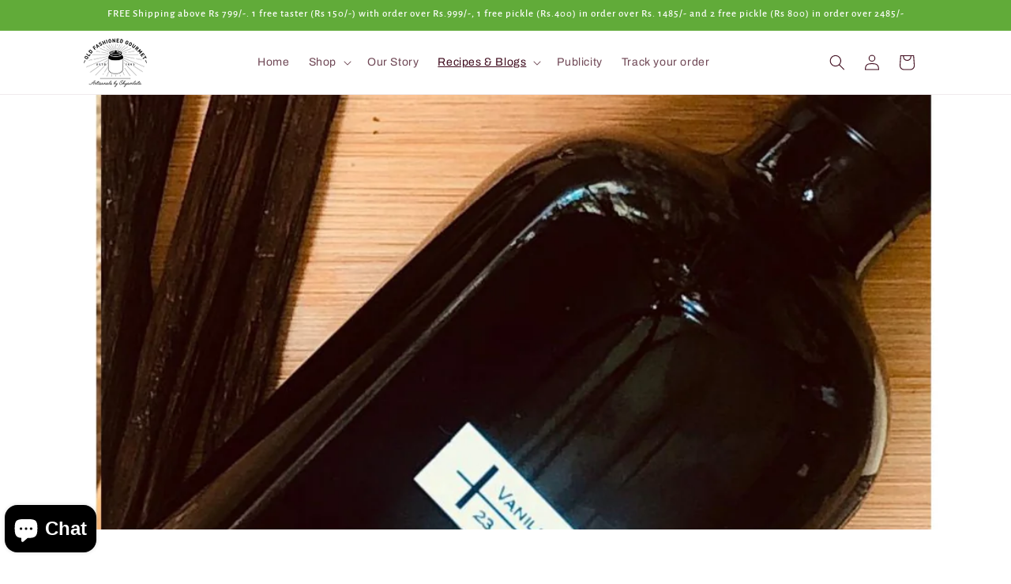

--- FILE ---
content_type: text/html; charset=utf-8
request_url: https://www.oldfashionedgourmet.com/blogs/other-recipes/vanilla-extract-diy
body_size: 23441
content:
<!doctype html>
<html class="js" lang="en">
  <head>
    <meta charset="utf-8">
    <meta http-equiv="X-UA-Compatible" content="IE=edge">
    <meta name="viewport" content="width=device-width,initial-scale=1">
    <meta name="theme-color" content="">
    <link rel="canonical" href="https://www.oldfashionedgourmet.com/blogs/other-recipes/vanilla-extract-diy">

    <!-- Google Tag Manager -->
    <script>(function(w,d,s,l,i){w[l]=w[l]||[];w[l].push({'gtm.start':
    new Date().getTime(),event:'gtm.js'});var f=d.getElementsByTagName(s)[0],
    j=d.createElement(s),dl=l!='dataLayer'?'&l='+l:'';j.async=true;j.src=
    'https://www.googletagmanager.com/gtm.js?id='+i+dl;f.parentNode.insertBefore(j,f);
    })(window,document,'script','dataLayer','GTM-5T5HTS7');</script>
    <!-- End Google Tag Manager --><link rel="icon" type="image/png" href="//www.oldfashionedgourmet.com/cdn/shop/files/OFG_logo-01.png?crop=center&height=32&v=1613178309&width=32"><link rel="preconnect" href="https://fonts.shopifycdn.com" crossorigin><title>
      Homemade D-I-Y Vanilla Extract
 &ndash; OLD FASHIONED GOURMET</title>

    
      <meta name="description" content="We all have been using Vanilla essence since eons. The brown liquid in black bottle has been our go-to for all cakes and yummies.. It makes good cake better... yummm..  Lately, Vanilla pods have been in vogue, and it is definitely more flavourful to add the cream from the pod straight in the cakes, but its quite a pain">
    

    

<meta property="og:site_name" content="OLD FASHIONED GOURMET">
<meta property="og:url" content="https://www.oldfashionedgourmet.com/blogs/other-recipes/vanilla-extract-diy">
<meta property="og:title" content="Homemade D-I-Y Vanilla Extract">
<meta property="og:type" content="article">
<meta property="og:description" content="We all have been using Vanilla essence since eons. The brown liquid in black bottle has been our go-to for all cakes and yummies.. It makes good cake better... yummm..  Lately, Vanilla pods have been in vogue, and it is definitely more flavourful to add the cream from the pod straight in the cakes, but its quite a pain">

<meta property="og:image" content="http://www.oldfashionedgourmet.com/cdn/shop/t/25/assets/ofg-og-logo.png?v=161746061992568675181736433134">
<meta property="og:image:secure_url" content="https://www.oldfashionedgourmet.com/cdn/shop/t/25/assets/ofg-og-logo.png?v=161746061992568675181736433134">
<meta property="og:image:alt" content="Old Fasioned Gourmet Logo" />
<meta property="og:image:width" content="1200">
<meta property="og:image:height" content="630"><meta name="twitter:card" content="summary_large_image">
<meta name="twitter:title" content="Homemade D-I-Y Vanilla Extract">
<meta name="twitter:description" content="We all have been using Vanilla essence since eons. The brown liquid in black bottle has been our go-to for all cakes and yummies.. It makes good cake better... yummm..  Lately, Vanilla pods have been in vogue, and it is definitely more flavourful to add the cream from the pod straight in the cakes, but its quite a pain">


    <script src="//www.oldfashionedgourmet.com/cdn/shop/t/25/assets/constants.js?v=132983761750457495441733841917" defer="defer"></script>
    <script src="//www.oldfashionedgourmet.com/cdn/shop/t/25/assets/pubsub.js?v=158357773527763999511733841919" defer="defer"></script>
    <script src="//www.oldfashionedgourmet.com/cdn/shop/t/25/assets/global.js?v=85283561673304162751736438267" defer="defer"></script>
    <script src="//www.oldfashionedgourmet.com/cdn/shop/t/25/assets/details-disclosure.js?v=13653116266235556501733841917" defer="defer"></script>
    <script src="//www.oldfashionedgourmet.com/cdn/shop/t/25/assets/details-modal.js?v=25581673532751508451733841917" defer="defer"></script>
    <script src="//www.oldfashionedgourmet.com/cdn/shop/t/25/assets/search-form.js?v=133129549252120666541733841919" defer="defer"></script><script src="//www.oldfashionedgourmet.com/cdn/shop/t/25/assets/animations.js?v=88693664871331136111733841916" defer="defer"></script><script>window.performance && window.performance.mark && window.performance.mark('shopify.content_for_header.start');</script><meta name="google-site-verification" content="5GVtVsNnsVgnyICtS8HQjL6hW-UP5QlT3kAlJphmecM">
<meta id="shopify-digital-wallet" name="shopify-digital-wallet" content="/5696651362/digital_wallets/dialog">
<meta id="in-context-paypal-metadata" data-shop-id="5696651362" data-venmo-supported="false" data-environment="production" data-locale="en_US" data-paypal-v4="true" data-currency="INR">
<link rel="alternate" type="application/atom+xml" title="Feed" href="/blogs/other-recipes.atom" />
<script async="async" src="/checkouts/internal/preloads.js?locale=en-IN"></script>
<script id="shopify-features" type="application/json">{"accessToken":"6b04b84c8fb4e91b7250c5429130fdbd","betas":["rich-media-storefront-analytics"],"domain":"www.oldfashionedgourmet.com","predictiveSearch":true,"shopId":5696651362,"locale":"en"}</script>
<script>var Shopify = Shopify || {};
Shopify.shop = "old-fashioned-gourmet.myshopify.com";
Shopify.locale = "en";
Shopify.currency = {"active":"INR","rate":"1.0"};
Shopify.country = "IN";
Shopify.theme = {"name":"Customized Crave Theme - 12\/24","id":148172800240,"schema_name":"Crave","schema_version":"15.2.0","theme_store_id":1363,"role":"main"};
Shopify.theme.handle = "null";
Shopify.theme.style = {"id":null,"handle":null};
Shopify.cdnHost = "www.oldfashionedgourmet.com/cdn";
Shopify.routes = Shopify.routes || {};
Shopify.routes.root = "/";</script>
<script type="module">!function(o){(o.Shopify=o.Shopify||{}).modules=!0}(window);</script>
<script>!function(o){function n(){var o=[];function n(){o.push(Array.prototype.slice.apply(arguments))}return n.q=o,n}var t=o.Shopify=o.Shopify||{};t.loadFeatures=n(),t.autoloadFeatures=n()}(window);</script>
<script id="shop-js-analytics" type="application/json">{"pageType":"article"}</script>
<script defer="defer" async type="module" src="//www.oldfashionedgourmet.com/cdn/shopifycloud/shop-js/modules/v2/client.init-shop-cart-sync_BdyHc3Nr.en.esm.js"></script>
<script defer="defer" async type="module" src="//www.oldfashionedgourmet.com/cdn/shopifycloud/shop-js/modules/v2/chunk.common_Daul8nwZ.esm.js"></script>
<script type="module">
  await import("//www.oldfashionedgourmet.com/cdn/shopifycloud/shop-js/modules/v2/client.init-shop-cart-sync_BdyHc3Nr.en.esm.js");
await import("//www.oldfashionedgourmet.com/cdn/shopifycloud/shop-js/modules/v2/chunk.common_Daul8nwZ.esm.js");

  window.Shopify.SignInWithShop?.initShopCartSync?.({"fedCMEnabled":true,"windoidEnabled":true});

</script>
<script>(function() {
  var isLoaded = false;
  function asyncLoad() {
    if (isLoaded) return;
    isLoaded = true;
    var urls = ["https:\/\/cdn.shopify.com\/s\/files\/1\/0683\/1371\/0892\/files\/splmn-shopify-prod-August-31.min.js?v=1693985059\u0026shop=old-fashioned-gourmet.myshopify.com","https:\/\/d1owz8ug8bf83z.cloudfront.net\/shopify-apps\/\/js\/animify\/flyinghearts.js?shop=old-fashioned-gourmet.myshopify.com","https:\/\/loox.io\/widget\/EyxDBYLDHs\/loox.1634626086331.js?shop=old-fashioned-gourmet.myshopify.com","https:\/\/sales-pop.carecart.io\/lib\/salesnotifier.js?shop=old-fashioned-gourmet.myshopify.com","https:\/\/sr-cdn.shiprocket.in\/sr-promise\/static\/uc.js?channel_id=4\u0026sr_company_id=94353\u0026shop=old-fashioned-gourmet.myshopify.com"];
    for (var i = 0; i < urls.length; i++) {
      var s = document.createElement('script');
      s.type = 'text/javascript';
      s.async = true;
      s.src = urls[i];
      var x = document.getElementsByTagName('script')[0];
      x.parentNode.insertBefore(s, x);
    }
  };
  if(window.attachEvent) {
    window.attachEvent('onload', asyncLoad);
  } else {
    window.addEventListener('load', asyncLoad, false);
  }
})();</script>
<script id="__st">var __st={"a":5696651362,"offset":-18000,"reqid":"86e6794b-7f75-4930-beb5-59f7664ee0e7-1768998157","pageurl":"www.oldfashionedgourmet.com\/blogs\/other-recipes\/vanilla-extract-diy","s":"articles-391815561384","u":"b6b717fe4122","p":"article","rtyp":"article","rid":391815561384};</script>
<script>window.ShopifyPaypalV4VisibilityTracking = true;</script>
<script id="captcha-bootstrap">!function(){'use strict';const t='contact',e='account',n='new_comment',o=[[t,t],['blogs',n],['comments',n],[t,'customer']],c=[[e,'customer_login'],[e,'guest_login'],[e,'recover_customer_password'],[e,'create_customer']],r=t=>t.map((([t,e])=>`form[action*='/${t}']:not([data-nocaptcha='true']) input[name='form_type'][value='${e}']`)).join(','),a=t=>()=>t?[...document.querySelectorAll(t)].map((t=>t.form)):[];function s(){const t=[...o],e=r(t);return a(e)}const i='password',u='form_key',d=['recaptcha-v3-token','g-recaptcha-response','h-captcha-response',i],f=()=>{try{return window.sessionStorage}catch{return}},m='__shopify_v',_=t=>t.elements[u];function p(t,e,n=!1){try{const o=window.sessionStorage,c=JSON.parse(o.getItem(e)),{data:r}=function(t){const{data:e,action:n}=t;return t[m]||n?{data:e,action:n}:{data:t,action:n}}(c);for(const[e,n]of Object.entries(r))t.elements[e]&&(t.elements[e].value=n);n&&o.removeItem(e)}catch(o){console.error('form repopulation failed',{error:o})}}const l='form_type',E='cptcha';function T(t){t.dataset[E]=!0}const w=window,h=w.document,L='Shopify',v='ce_forms',y='captcha';let A=!1;((t,e)=>{const n=(g='f06e6c50-85a8-45c8-87d0-21a2b65856fe',I='https://cdn.shopify.com/shopifycloud/storefront-forms-hcaptcha/ce_storefront_forms_captcha_hcaptcha.v1.5.2.iife.js',D={infoText:'Protected by hCaptcha',privacyText:'Privacy',termsText:'Terms'},(t,e,n)=>{const o=w[L][v],c=o.bindForm;if(c)return c(t,g,e,D).then(n);var r;o.q.push([[t,g,e,D],n]),r=I,A||(h.body.append(Object.assign(h.createElement('script'),{id:'captcha-provider',async:!0,src:r})),A=!0)});var g,I,D;w[L]=w[L]||{},w[L][v]=w[L][v]||{},w[L][v].q=[],w[L][y]=w[L][y]||{},w[L][y].protect=function(t,e){n(t,void 0,e),T(t)},Object.freeze(w[L][y]),function(t,e,n,w,h,L){const[v,y,A,g]=function(t,e,n){const i=e?o:[],u=t?c:[],d=[...i,...u],f=r(d),m=r(i),_=r(d.filter((([t,e])=>n.includes(e))));return[a(f),a(m),a(_),s()]}(w,h,L),I=t=>{const e=t.target;return e instanceof HTMLFormElement?e:e&&e.form},D=t=>v().includes(t);t.addEventListener('submit',(t=>{const e=I(t);if(!e)return;const n=D(e)&&!e.dataset.hcaptchaBound&&!e.dataset.recaptchaBound,o=_(e),c=g().includes(e)&&(!o||!o.value);(n||c)&&t.preventDefault(),c&&!n&&(function(t){try{if(!f())return;!function(t){const e=f();if(!e)return;const n=_(t);if(!n)return;const o=n.value;o&&e.removeItem(o)}(t);const e=Array.from(Array(32),(()=>Math.random().toString(36)[2])).join('');!function(t,e){_(t)||t.append(Object.assign(document.createElement('input'),{type:'hidden',name:u})),t.elements[u].value=e}(t,e),function(t,e){const n=f();if(!n)return;const o=[...t.querySelectorAll(`input[type='${i}']`)].map((({name:t})=>t)),c=[...d,...o],r={};for(const[a,s]of new FormData(t).entries())c.includes(a)||(r[a]=s);n.setItem(e,JSON.stringify({[m]:1,action:t.action,data:r}))}(t,e)}catch(e){console.error('failed to persist form',e)}}(e),e.submit())}));const S=(t,e)=>{t&&!t.dataset[E]&&(n(t,e.some((e=>e===t))),T(t))};for(const o of['focusin','change'])t.addEventListener(o,(t=>{const e=I(t);D(e)&&S(e,y())}));const B=e.get('form_key'),M=e.get(l),P=B&&M;t.addEventListener('DOMContentLoaded',(()=>{const t=y();if(P)for(const e of t)e.elements[l].value===M&&p(e,B);[...new Set([...A(),...v().filter((t=>'true'===t.dataset.shopifyCaptcha))])].forEach((e=>S(e,t)))}))}(h,new URLSearchParams(w.location.search),n,t,e,['guest_login'])})(!0,!0)}();</script>
<script integrity="sha256-4kQ18oKyAcykRKYeNunJcIwy7WH5gtpwJnB7kiuLZ1E=" data-source-attribution="shopify.loadfeatures" defer="defer" src="//www.oldfashionedgourmet.com/cdn/shopifycloud/storefront/assets/storefront/load_feature-a0a9edcb.js" crossorigin="anonymous"></script>
<script data-source-attribution="shopify.dynamic_checkout.dynamic.init">var Shopify=Shopify||{};Shopify.PaymentButton=Shopify.PaymentButton||{isStorefrontPortableWallets:!0,init:function(){window.Shopify.PaymentButton.init=function(){};var t=document.createElement("script");t.src="https://www.oldfashionedgourmet.com/cdn/shopifycloud/portable-wallets/latest/portable-wallets.en.js",t.type="module",document.head.appendChild(t)}};
</script>
<script data-source-attribution="shopify.dynamic_checkout.buyer_consent">
  function portableWalletsHideBuyerConsent(e){var t=document.getElementById("shopify-buyer-consent"),n=document.getElementById("shopify-subscription-policy-button");t&&n&&(t.classList.add("hidden"),t.setAttribute("aria-hidden","true"),n.removeEventListener("click",e))}function portableWalletsShowBuyerConsent(e){var t=document.getElementById("shopify-buyer-consent"),n=document.getElementById("shopify-subscription-policy-button");t&&n&&(t.classList.remove("hidden"),t.removeAttribute("aria-hidden"),n.addEventListener("click",e))}window.Shopify?.PaymentButton&&(window.Shopify.PaymentButton.hideBuyerConsent=portableWalletsHideBuyerConsent,window.Shopify.PaymentButton.showBuyerConsent=portableWalletsShowBuyerConsent);
</script>
<script data-source-attribution="shopify.dynamic_checkout.cart.bootstrap">document.addEventListener("DOMContentLoaded",(function(){function t(){return document.querySelector("shopify-accelerated-checkout-cart, shopify-accelerated-checkout")}if(t())Shopify.PaymentButton.init();else{new MutationObserver((function(e,n){t()&&(Shopify.PaymentButton.init(),n.disconnect())})).observe(document.body,{childList:!0,subtree:!0})}}));
</script>
<script id="sections-script" data-sections="header" defer="defer" src="//www.oldfashionedgourmet.com/cdn/shop/t/25/compiled_assets/scripts.js?v=4333"></script>
<script>window.performance && window.performance.mark && window.performance.mark('shopify.content_for_header.end');</script>


    <style data-shopify>
      @font-face {
  font-family: Archivo;
  font-weight: 400;
  font-style: normal;
  font-display: swap;
  src: url("//www.oldfashionedgourmet.com/cdn/fonts/archivo/archivo_n4.dc8d917cc69af0a65ae04d01fd8eeab28a3573c9.woff2") format("woff2"),
       url("//www.oldfashionedgourmet.com/cdn/fonts/archivo/archivo_n4.bd6b9c34fdb81d7646836be8065ce3c80a2cc984.woff") format("woff");
}

      @font-face {
  font-family: Archivo;
  font-weight: 700;
  font-style: normal;
  font-display: swap;
  src: url("//www.oldfashionedgourmet.com/cdn/fonts/archivo/archivo_n7.651b020b3543640c100112be6f1c1b8e816c7f13.woff2") format("woff2"),
       url("//www.oldfashionedgourmet.com/cdn/fonts/archivo/archivo_n7.7e9106d320e6594976a7dcb57957f3e712e83c96.woff") format("woff");
}

      @font-face {
  font-family: Archivo;
  font-weight: 400;
  font-style: italic;
  font-display: swap;
  src: url("//www.oldfashionedgourmet.com/cdn/fonts/archivo/archivo_i4.37d8c4e02dc4f8e8b559f47082eb24a5c48c2908.woff2") format("woff2"),
       url("//www.oldfashionedgourmet.com/cdn/fonts/archivo/archivo_i4.839d35d75c605237591e73815270f86ab696602c.woff") format("woff");
}

      @font-face {
  font-family: Archivo;
  font-weight: 700;
  font-style: italic;
  font-display: swap;
  src: url("//www.oldfashionedgourmet.com/cdn/fonts/archivo/archivo_i7.3dc798c6f261b8341dd97dd5c78d97d457c63517.woff2") format("woff2"),
       url("//www.oldfashionedgourmet.com/cdn/fonts/archivo/archivo_i7.3b65e9d326e7379bd5f15bcb927c5d533d950ff6.woff") format("woff");
}

      @font-face {
  font-family: "Alegreya Sans";
  font-weight: 500;
  font-style: normal;
  font-display: swap;
  src: url("//www.oldfashionedgourmet.com/cdn/fonts/alegreya_sans/alegreyasans_n5.f0aec68ae52856bf4ae850bccaee669f9534ca16.woff2") format("woff2"),
       url("//www.oldfashionedgourmet.com/cdn/fonts/alegreya_sans/alegreyasans_n5.091e8b3cf84229df0381e54d853b071df25a649f.woff") format("woff");
}


      
        :root,
        .color-scheme-1 {
          --color-background: 255,255,255;
        
          --gradient-background: #ffffff;
        

        

        --color-foreground: 61,8,27;
        --color-background-contrast: 191,191,191;
        --color-shadow: 222,19,19;
        --color-button: 222,19,19;
        --color-button-text: 255,255,255;
        --color-secondary-button: 255,255,255;
        --color-secondary-button-text: 222,19,19;
        --color-link: 222,19,19;
        --color-badge-foreground: 61,8,27;
        --color-badge-background: 255,255,255;
        --color-badge-border: 61,8,27;
        --payment-terms-background-color: rgb(255 255 255);
      }
      
        
        .color-scheme-2 {
          --color-background: 222,19,19;
        
          --gradient-background: #de1313;
        

        

        --color-foreground: 255,255,255;
        --color-background-contrast: 105,9,9;
        --color-shadow: 61,8,27;
        --color-button: 97,171,57;
        --color-button-text: 255,255,255;
        --color-secondary-button: 222,19,19;
        --color-secondary-button-text: 61,8,27;
        --color-link: 61,8,27;
        --color-badge-foreground: 255,255,255;
        --color-badge-background: 222,19,19;
        --color-badge-border: 255,255,255;
        --payment-terms-background-color: rgb(222 19 19);
      }
      
        
        .color-scheme-3 {
          --color-background: 97,171,57;
        
          --gradient-background: #61ab39;
        

        

        --color-foreground: 255,255,255;
        --color-background-contrast: 43,75,25;
        --color-shadow: 97,171,57;
        --color-button: 97,171,57;
        --color-button-text: 255,255,255;
        --color-secondary-button: 97,171,57;
        --color-secondary-button-text: 97,171,57;
        --color-link: 97,171,57;
        --color-badge-foreground: 255,255,255;
        --color-badge-background: 97,171,57;
        --color-badge-border: 255,255,255;
        --payment-terms-background-color: rgb(97 171 57);
      }
      
        
        .color-scheme-4 {
          --color-background: 255,249,220;
        
          --gradient-background: #fff9dc;
        

        

        --color-foreground: 61,8,27;
        --color-background-contrast: 255,227,93;
        --color-shadow: 61,8,27;
        --color-button: 97,171,57;
        --color-button-text: 255,255,255;
        --color-secondary-button: 255,249,220;
        --color-secondary-button-text: 61,8,27;
        --color-link: 61,8,27;
        --color-badge-foreground: 61,8,27;
        --color-badge-background: 255,249,220;
        --color-badge-border: 61,8,27;
        --payment-terms-background-color: rgb(255 249 220);
      }
      
        
        .color-scheme-5 {
          --color-background: 249,229,71;
        
          --gradient-background: #f9e547;
        

        

        --color-foreground: 61,8,27;
        --color-background-contrast: 186,166,6;
        --color-shadow: 61,8,27;
        --color-button: 61,8,27;
        --color-button-text: 249,229,71;
        --color-secondary-button: 249,229,71;
        --color-secondary-button-text: 61,8,27;
        --color-link: 61,8,27;
        --color-badge-foreground: 61,8,27;
        --color-badge-background: 249,229,71;
        --color-badge-border: 61,8,27;
        --payment-terms-background-color: rgb(249 229 71);
      }
      
        
        .color-scheme-7b2963b9-ad75-4e44-b5f4-dee0dec1df2f {
          --color-background: 255,255,255;
        
          --gradient-background: #ffffff;
        

        

        --color-foreground: 61,8,27;
        --color-background-contrast: 191,191,191;
        --color-shadow: 61,8,27;
        --color-button: 222,19,19;
        --color-button-text: 255,255,255;
        --color-secondary-button: 255,255,255;
        --color-secondary-button-text: 61,8,27;
        --color-link: 61,8,27;
        --color-badge-foreground: 61,8,27;
        --color-badge-background: 255,255,255;
        --color-badge-border: 61,8,27;
        --payment-terms-background-color: rgb(255 255 255);
      }
      
        
        .color-scheme-9cc79517-490e-444c-8742-b8fff14cf11d {
          --color-background: 255,255,255;
        
          --gradient-background: #ffffff;
        

        

        --color-foreground: 255,255,255;
        --color-background-contrast: 191,191,191;
        --color-shadow: 255,255,255;
        --color-button: 255,255,255;
        --color-button-text: 255,255,255;
        --color-secondary-button: 255,255,255;
        --color-secondary-button-text: 255,255,255;
        --color-link: 255,255,255;
        --color-badge-foreground: 255,255,255;
        --color-badge-background: 255,255,255;
        --color-badge-border: 255,255,255;
        --payment-terms-background-color: rgb(255 255 255);
      }
      

      body, .color-scheme-1, .color-scheme-2, .color-scheme-3, .color-scheme-4, .color-scheme-5, .color-scheme-7b2963b9-ad75-4e44-b5f4-dee0dec1df2f, .color-scheme-9cc79517-490e-444c-8742-b8fff14cf11d {
        color: rgba(var(--color-foreground), 0.75);
        background-color: rgb(var(--color-background));
      }

      :root {
        --font-body-family: Archivo, sans-serif;
        --font-body-style: normal;
        --font-body-weight: 400;
        --font-body-weight-bold: 700;

        --font-heading-family: "Alegreya Sans", sans-serif;
        --font-heading-style: normal;
        --font-heading-weight: 500;

        --font-body-scale: 1.0;
        --font-heading-scale: 1.0;

        --media-padding: px;
        --media-border-opacity: 1.0;
        --media-border-width: 0px;
        --media-radius: 12px;
        --media-shadow-opacity: 1.0;
        --media-shadow-horizontal-offset: 0px;
        --media-shadow-vertical-offset: 6px;
        --media-shadow-blur-radius: 0px;
        --media-shadow-visible: 1;

        --page-width: 120rem;
        --page-width-margin: 0rem;

        --product-card-image-padding: 0.0rem;
        --product-card-corner-radius: 0.0rem;
        --product-card-text-alignment: center;
        --product-card-border-width: 0.0rem;
        --product-card-border-opacity: 1.0;
        --product-card-shadow-opacity: 0.0;
        --product-card-shadow-visible: 0;
        --product-card-shadow-horizontal-offset: 0.0rem;
        --product-card-shadow-vertical-offset: 0.0rem;
        --product-card-shadow-blur-radius: 0.0rem;

        --collection-card-image-padding: 0.0rem;
        --collection-card-corner-radius: 0.0rem;
        --collection-card-text-alignment: left;
        --collection-card-border-width: 0.1rem;
        --collection-card-border-opacity: 1.0;
        --collection-card-shadow-opacity: 0.0;
        --collection-card-shadow-visible: 0;
        --collection-card-shadow-horizontal-offset: 0.0rem;
        --collection-card-shadow-vertical-offset: 0.0rem;
        --collection-card-shadow-blur-radius: 0.0rem;

        --blog-card-image-padding: 0.0rem;
        --blog-card-corner-radius: 0.0rem;
        --blog-card-text-alignment: left;
        --blog-card-border-width: 0.1rem;
        --blog-card-border-opacity: 1.0;
        --blog-card-shadow-opacity: 0.0;
        --blog-card-shadow-visible: 0;
        --blog-card-shadow-horizontal-offset: 0.0rem;
        --blog-card-shadow-vertical-offset: 0.0rem;
        --blog-card-shadow-blur-radius: 0.0rem;

        --badge-corner-radius: 4.0rem;

        --popup-border-width: 1px;
        --popup-border-opacity: 1.0;
        --popup-corner-radius: 0px;
        --popup-shadow-opacity: 0.0;
        --popup-shadow-horizontal-offset: 0px;
        --popup-shadow-vertical-offset: 0px;
        --popup-shadow-blur-radius: 0px;

        --drawer-border-width: 3px;
        --drawer-border-opacity: 0.1;
        --drawer-shadow-opacity: 1.0;
        --drawer-shadow-horizontal-offset: 6px;
        --drawer-shadow-vertical-offset: 6px;
        --drawer-shadow-blur-radius: 0px;

        --spacing-sections-desktop: 64px;
        --spacing-sections-mobile: 45px;

        --grid-desktop-vertical-spacing: 12px;
        --grid-desktop-horizontal-spacing: 12px;
        --grid-mobile-vertical-spacing: 6px;
        --grid-mobile-horizontal-spacing: 6px;

        --text-boxes-border-opacity: 1.0;
        --text-boxes-border-width: 0px;
        --text-boxes-radius: 0px;
        --text-boxes-shadow-opacity: 0.0;
        --text-boxes-shadow-visible: 0;
        --text-boxes-shadow-horizontal-offset: 0px;
        --text-boxes-shadow-vertical-offset: 0px;
        --text-boxes-shadow-blur-radius: 0px;

        --buttons-radius: 40px;
        --buttons-radius-outset: 40px;
        --buttons-border-width: 0px;
        --buttons-border-opacity: 1.0;
        --buttons-shadow-opacity: 0.0;
        --buttons-shadow-visible: 0;
        --buttons-shadow-horizontal-offset: 0px;
        --buttons-shadow-vertical-offset: 0px;
        --buttons-shadow-blur-radius: 0px;
        --buttons-border-offset: 0.3px;

        --inputs-radius: 12px;
        --inputs-border-width: 1px;
        --inputs-border-opacity: 1.0;
        --inputs-shadow-opacity: 0.0;
        --inputs-shadow-horizontal-offset: 0px;
        --inputs-margin-offset: 0px;
        --inputs-shadow-vertical-offset: 0px;
        --inputs-shadow-blur-radius: 0px;
        --inputs-radius-outset: 13px;

        --variant-pills-radius: 40px;
        --variant-pills-border-width: 1px;
        --variant-pills-border-opacity: 0.55;
        --variant-pills-shadow-opacity: 0.0;
        --variant-pills-shadow-horizontal-offset: 0px;
        --variant-pills-shadow-vertical-offset: 0px;
        --variant-pills-shadow-blur-radius: 0px;
      }

      *,
      *::before,
      *::after {
        box-sizing: inherit;
      }

      html {
        box-sizing: border-box;
        font-size: calc(var(--font-body-scale) * 62.5%);
        height: 100%;
      }

      body {
        display: grid;
        grid-template-rows: auto auto 1fr auto;
        grid-template-columns: 100%;
        min-height: 100%;
        margin: 0;
        font-size: 1.5rem;
        letter-spacing: 0.06rem;
        line-height: calc(1 + 0.8 / var(--font-body-scale));
        font-family: var(--font-body-family);
        font-style: var(--font-body-style);
        font-weight: var(--font-body-weight);
      }

      @media screen and (min-width: 750px) {
        body {
          font-size: 1.6rem;
        }
      }
    </style>

    <link href="//www.oldfashionedgourmet.com/cdn/shop/t/25/assets/base.css?v=159841507637079171801733841916" rel="stylesheet" type="text/css" media="all" />
    <link href="//www.oldfashionedgourmet.com/cdn/shop/t/25/assets/custom.css?v=104610629183247597991736425677" rel="stylesheet" type="text/css" media="all" />
    <link rel="stylesheet" href="//www.oldfashionedgourmet.com/cdn/shop/t/25/assets/component-cart-items.css?v=123238115697927560811733841917" media="print" onload="this.media='all'">
      <link rel="preload" as="font" href="//www.oldfashionedgourmet.com/cdn/fonts/archivo/archivo_n4.dc8d917cc69af0a65ae04d01fd8eeab28a3573c9.woff2" type="font/woff2" crossorigin>
      

      <link rel="preload" as="font" href="//www.oldfashionedgourmet.com/cdn/fonts/alegreya_sans/alegreyasans_n5.f0aec68ae52856bf4ae850bccaee669f9534ca16.woff2" type="font/woff2" crossorigin>
      
<link
        rel="stylesheet"
        href="//www.oldfashionedgourmet.com/cdn/shop/t/25/assets/component-predictive-search.css?v=118923337488134913561733841917"
        media="print"
        onload="this.media='all'"
      ><script>
      if (Shopify.designMode) {
        document.documentElement.classList.add('shopify-design-mode');
      }
    </script>
    <!-- Global site tag (gtag.js) - Google Ads: 553159093 -->
    <script async src="https://www.googletagmanager.com/gtag/js?id=AW-553159093"></script>
    <script>
      window.dataLayer = window.dataLayer || [];
      function gtag(){dataLayer.push(arguments);}
      gtag('js', new Date());
    
      gtag('config', 'AW-553159093');
  </script>
  <!-- BEGIN app block: shopify://apps/gift-box/blocks/head/f53ea332-e066-453a-9116-800349284dfb --><script>
const isProductPage = window.location.pathname.includes("/products/");

// Allow redirect only on product pages.
if (isProductPage) {
  const GHOST_PRODUCT_TYPE = "giftbox_ghost_product";
  // Use product handle to check the type of the product.
  const product_type = "";
  if (product_type == GHOST_PRODUCT_TYPE) {
    // Redirect to the GP parent URL stored in the GP's metafields.
    const parent_product_url = '';
    if (parent_product_url === null || parent_product_url === '') {
      window.location.replace("/");
    } else {
      window.location.replace(parent_product_url);
    }
  }
}
</script>

<script
  src="https://giftbox.ds-cdn.com/static/main.js?shop=old-fashioned-gourmet.myshopify.com"

  async

></script>


<!-- END app block --><script src="https://cdn.shopify.com/extensions/e8878072-2f6b-4e89-8082-94b04320908d/inbox-1254/assets/inbox-chat-loader.js" type="text/javascript" defer="defer"></script>
<link href="https://monorail-edge.shopifysvc.com" rel="dns-prefetch">
<script>(function(){if ("sendBeacon" in navigator && "performance" in window) {try {var session_token_from_headers = performance.getEntriesByType('navigation')[0].serverTiming.find(x => x.name == '_s').description;} catch {var session_token_from_headers = undefined;}var session_cookie_matches = document.cookie.match(/_shopify_s=([^;]*)/);var session_token_from_cookie = session_cookie_matches && session_cookie_matches.length === 2 ? session_cookie_matches[1] : "";var session_token = session_token_from_headers || session_token_from_cookie || "";function handle_abandonment_event(e) {var entries = performance.getEntries().filter(function(entry) {return /monorail-edge.shopifysvc.com/.test(entry.name);});if (!window.abandonment_tracked && entries.length === 0) {window.abandonment_tracked = true;var currentMs = Date.now();var navigation_start = performance.timing.navigationStart;var payload = {shop_id: 5696651362,url: window.location.href,navigation_start,duration: currentMs - navigation_start,session_token,page_type: "article"};window.navigator.sendBeacon("https://monorail-edge.shopifysvc.com/v1/produce", JSON.stringify({schema_id: "online_store_buyer_site_abandonment/1.1",payload: payload,metadata: {event_created_at_ms: currentMs,event_sent_at_ms: currentMs}}));}}window.addEventListener('pagehide', handle_abandonment_event);}}());</script>
<script id="web-pixels-manager-setup">(function e(e,d,r,n,o){if(void 0===o&&(o={}),!Boolean(null===(a=null===(i=window.Shopify)||void 0===i?void 0:i.analytics)||void 0===a?void 0:a.replayQueue)){var i,a;window.Shopify=window.Shopify||{};var t=window.Shopify;t.analytics=t.analytics||{};var s=t.analytics;s.replayQueue=[],s.publish=function(e,d,r){return s.replayQueue.push([e,d,r]),!0};try{self.performance.mark("wpm:start")}catch(e){}var l=function(){var e={modern:/Edge?\/(1{2}[4-9]|1[2-9]\d|[2-9]\d{2}|\d{4,})\.\d+(\.\d+|)|Firefox\/(1{2}[4-9]|1[2-9]\d|[2-9]\d{2}|\d{4,})\.\d+(\.\d+|)|Chrom(ium|e)\/(9{2}|\d{3,})\.\d+(\.\d+|)|(Maci|X1{2}).+ Version\/(15\.\d+|(1[6-9]|[2-9]\d|\d{3,})\.\d+)([,.]\d+|)( \(\w+\)|)( Mobile\/\w+|) Safari\/|Chrome.+OPR\/(9{2}|\d{3,})\.\d+\.\d+|(CPU[ +]OS|iPhone[ +]OS|CPU[ +]iPhone|CPU IPhone OS|CPU iPad OS)[ +]+(15[._]\d+|(1[6-9]|[2-9]\d|\d{3,})[._]\d+)([._]\d+|)|Android:?[ /-](13[3-9]|1[4-9]\d|[2-9]\d{2}|\d{4,})(\.\d+|)(\.\d+|)|Android.+Firefox\/(13[5-9]|1[4-9]\d|[2-9]\d{2}|\d{4,})\.\d+(\.\d+|)|Android.+Chrom(ium|e)\/(13[3-9]|1[4-9]\d|[2-9]\d{2}|\d{4,})\.\d+(\.\d+|)|SamsungBrowser\/([2-9]\d|\d{3,})\.\d+/,legacy:/Edge?\/(1[6-9]|[2-9]\d|\d{3,})\.\d+(\.\d+|)|Firefox\/(5[4-9]|[6-9]\d|\d{3,})\.\d+(\.\d+|)|Chrom(ium|e)\/(5[1-9]|[6-9]\d|\d{3,})\.\d+(\.\d+|)([\d.]+$|.*Safari\/(?![\d.]+ Edge\/[\d.]+$))|(Maci|X1{2}).+ Version\/(10\.\d+|(1[1-9]|[2-9]\d|\d{3,})\.\d+)([,.]\d+|)( \(\w+\)|)( Mobile\/\w+|) Safari\/|Chrome.+OPR\/(3[89]|[4-9]\d|\d{3,})\.\d+\.\d+|(CPU[ +]OS|iPhone[ +]OS|CPU[ +]iPhone|CPU IPhone OS|CPU iPad OS)[ +]+(10[._]\d+|(1[1-9]|[2-9]\d|\d{3,})[._]\d+)([._]\d+|)|Android:?[ /-](13[3-9]|1[4-9]\d|[2-9]\d{2}|\d{4,})(\.\d+|)(\.\d+|)|Mobile Safari.+OPR\/([89]\d|\d{3,})\.\d+\.\d+|Android.+Firefox\/(13[5-9]|1[4-9]\d|[2-9]\d{2}|\d{4,})\.\d+(\.\d+|)|Android.+Chrom(ium|e)\/(13[3-9]|1[4-9]\d|[2-9]\d{2}|\d{4,})\.\d+(\.\d+|)|Android.+(UC? ?Browser|UCWEB|U3)[ /]?(15\.([5-9]|\d{2,})|(1[6-9]|[2-9]\d|\d{3,})\.\d+)\.\d+|SamsungBrowser\/(5\.\d+|([6-9]|\d{2,})\.\d+)|Android.+MQ{2}Browser\/(14(\.(9|\d{2,})|)|(1[5-9]|[2-9]\d|\d{3,})(\.\d+|))(\.\d+|)|K[Aa][Ii]OS\/(3\.\d+|([4-9]|\d{2,})\.\d+)(\.\d+|)/},d=e.modern,r=e.legacy,n=navigator.userAgent;return n.match(d)?"modern":n.match(r)?"legacy":"unknown"}(),u="modern"===l?"modern":"legacy",c=(null!=n?n:{modern:"",legacy:""})[u],f=function(e){return[e.baseUrl,"/wpm","/b",e.hashVersion,"modern"===e.buildTarget?"m":"l",".js"].join("")}({baseUrl:d,hashVersion:r,buildTarget:u}),m=function(e){var d=e.version,r=e.bundleTarget,n=e.surface,o=e.pageUrl,i=e.monorailEndpoint;return{emit:function(e){var a=e.status,t=e.errorMsg,s=(new Date).getTime(),l=JSON.stringify({metadata:{event_sent_at_ms:s},events:[{schema_id:"web_pixels_manager_load/3.1",payload:{version:d,bundle_target:r,page_url:o,status:a,surface:n,error_msg:t},metadata:{event_created_at_ms:s}}]});if(!i)return console&&console.warn&&console.warn("[Web Pixels Manager] No Monorail endpoint provided, skipping logging."),!1;try{return self.navigator.sendBeacon.bind(self.navigator)(i,l)}catch(e){}var u=new XMLHttpRequest;try{return u.open("POST",i,!0),u.setRequestHeader("Content-Type","text/plain"),u.send(l),!0}catch(e){return console&&console.warn&&console.warn("[Web Pixels Manager] Got an unhandled error while logging to Monorail."),!1}}}}({version:r,bundleTarget:l,surface:e.surface,pageUrl:self.location.href,monorailEndpoint:e.monorailEndpoint});try{o.browserTarget=l,function(e){var d=e.src,r=e.async,n=void 0===r||r,o=e.onload,i=e.onerror,a=e.sri,t=e.scriptDataAttributes,s=void 0===t?{}:t,l=document.createElement("script"),u=document.querySelector("head"),c=document.querySelector("body");if(l.async=n,l.src=d,a&&(l.integrity=a,l.crossOrigin="anonymous"),s)for(var f in s)if(Object.prototype.hasOwnProperty.call(s,f))try{l.dataset[f]=s[f]}catch(e){}if(o&&l.addEventListener("load",o),i&&l.addEventListener("error",i),u)u.appendChild(l);else{if(!c)throw new Error("Did not find a head or body element to append the script");c.appendChild(l)}}({src:f,async:!0,onload:function(){if(!function(){var e,d;return Boolean(null===(d=null===(e=window.Shopify)||void 0===e?void 0:e.analytics)||void 0===d?void 0:d.initialized)}()){var d=window.webPixelsManager.init(e)||void 0;if(d){var r=window.Shopify.analytics;r.replayQueue.forEach((function(e){var r=e[0],n=e[1],o=e[2];d.publishCustomEvent(r,n,o)})),r.replayQueue=[],r.publish=d.publishCustomEvent,r.visitor=d.visitor,r.initialized=!0}}},onerror:function(){return m.emit({status:"failed",errorMsg:"".concat(f," has failed to load")})},sri:function(e){var d=/^sha384-[A-Za-z0-9+/=]+$/;return"string"==typeof e&&d.test(e)}(c)?c:"",scriptDataAttributes:o}),m.emit({status:"loading"})}catch(e){m.emit({status:"failed",errorMsg:(null==e?void 0:e.message)||"Unknown error"})}}})({shopId: 5696651362,storefrontBaseUrl: "https://www.oldfashionedgourmet.com",extensionsBaseUrl: "https://extensions.shopifycdn.com/cdn/shopifycloud/web-pixels-manager",monorailEndpoint: "https://monorail-edge.shopifysvc.com/unstable/produce_batch",surface: "storefront-renderer",enabledBetaFlags: ["2dca8a86"],webPixelsConfigList: [{"id":"1192952048","configuration":"{\"accountID\":\"reelfy-pixel-25eef8b2-7361-42a5-a629-5c6775da83c2|||0\"}","eventPayloadVersion":"v1","runtimeContext":"STRICT","scriptVersion":"61291ec18e472d56809f44a6b5f42a04","type":"APP","apiClientId":127732318209,"privacyPurposes":["ANALYTICS","MARKETING","SALE_OF_DATA"],"dataSharingAdjustments":{"protectedCustomerApprovalScopes":["read_customer_personal_data"]}},{"id":"550994160","configuration":"{\"config\":\"{\\\"pixel_id\\\":\\\"G-6TVM2855Z6\\\",\\\"target_country\\\":\\\"IN\\\",\\\"gtag_events\\\":[{\\\"type\\\":\\\"begin_checkout\\\",\\\"action_label\\\":\\\"G-6TVM2855Z6\\\"},{\\\"type\\\":\\\"search\\\",\\\"action_label\\\":\\\"G-6TVM2855Z6\\\"},{\\\"type\\\":\\\"view_item\\\",\\\"action_label\\\":[\\\"G-6TVM2855Z6\\\",\\\"MC-1K03H651ED\\\"]},{\\\"type\\\":\\\"purchase\\\",\\\"action_label\\\":[\\\"G-6TVM2855Z6\\\",\\\"MC-1K03H651ED\\\"]},{\\\"type\\\":\\\"page_view\\\",\\\"action_label\\\":[\\\"G-6TVM2855Z6\\\",\\\"MC-1K03H651ED\\\"]},{\\\"type\\\":\\\"add_payment_info\\\",\\\"action_label\\\":\\\"G-6TVM2855Z6\\\"},{\\\"type\\\":\\\"add_to_cart\\\",\\\"action_label\\\":\\\"G-6TVM2855Z6\\\"}],\\\"enable_monitoring_mode\\\":false}\"}","eventPayloadVersion":"v1","runtimeContext":"OPEN","scriptVersion":"b2a88bafab3e21179ed38636efcd8a93","type":"APP","apiClientId":1780363,"privacyPurposes":[],"dataSharingAdjustments":{"protectedCustomerApprovalScopes":["read_customer_address","read_customer_email","read_customer_name","read_customer_personal_data","read_customer_phone"]}},{"id":"246251760","configuration":"{\"pixel_id\":\"715729415897313\",\"pixel_type\":\"facebook_pixel\",\"metaapp_system_user_token\":\"-\"}","eventPayloadVersion":"v1","runtimeContext":"OPEN","scriptVersion":"ca16bc87fe92b6042fbaa3acc2fbdaa6","type":"APP","apiClientId":2329312,"privacyPurposes":["ANALYTICS","MARKETING","SALE_OF_DATA"],"dataSharingAdjustments":{"protectedCustomerApprovalScopes":["read_customer_address","read_customer_email","read_customer_name","read_customer_personal_data","read_customer_phone"]}},{"id":"shopify-app-pixel","configuration":"{}","eventPayloadVersion":"v1","runtimeContext":"STRICT","scriptVersion":"0450","apiClientId":"shopify-pixel","type":"APP","privacyPurposes":["ANALYTICS","MARKETING"]},{"id":"shopify-custom-pixel","eventPayloadVersion":"v1","runtimeContext":"LAX","scriptVersion":"0450","apiClientId":"shopify-pixel","type":"CUSTOM","privacyPurposes":["ANALYTICS","MARKETING"]}],isMerchantRequest: false,initData: {"shop":{"name":"OLD FASHIONED GOURMET","paymentSettings":{"currencyCode":"INR"},"myshopifyDomain":"old-fashioned-gourmet.myshopify.com","countryCode":"IN","storefrontUrl":"https:\/\/www.oldfashionedgourmet.com"},"customer":null,"cart":null,"checkout":null,"productVariants":[],"purchasingCompany":null},},"https://www.oldfashionedgourmet.com/cdn","fcfee988w5aeb613cpc8e4bc33m6693e112",{"modern":"","legacy":""},{"shopId":"5696651362","storefrontBaseUrl":"https:\/\/www.oldfashionedgourmet.com","extensionBaseUrl":"https:\/\/extensions.shopifycdn.com\/cdn\/shopifycloud\/web-pixels-manager","surface":"storefront-renderer","enabledBetaFlags":"[\"2dca8a86\"]","isMerchantRequest":"false","hashVersion":"fcfee988w5aeb613cpc8e4bc33m6693e112","publish":"custom","events":"[[\"page_viewed\",{}]]"});</script><script>
  window.ShopifyAnalytics = window.ShopifyAnalytics || {};
  window.ShopifyAnalytics.meta = window.ShopifyAnalytics.meta || {};
  window.ShopifyAnalytics.meta.currency = 'INR';
  var meta = {"page":{"pageType":"article","resourceType":"article","resourceId":391815561384,"requestId":"86e6794b-7f75-4930-beb5-59f7664ee0e7-1768998157"}};
  for (var attr in meta) {
    window.ShopifyAnalytics.meta[attr] = meta[attr];
  }
</script>
<script class="analytics">
  (function () {
    var customDocumentWrite = function(content) {
      var jquery = null;

      if (window.jQuery) {
        jquery = window.jQuery;
      } else if (window.Checkout && window.Checkout.$) {
        jquery = window.Checkout.$;
      }

      if (jquery) {
        jquery('body').append(content);
      }
    };

    var hasLoggedConversion = function(token) {
      if (token) {
        return document.cookie.indexOf('loggedConversion=' + token) !== -1;
      }
      return false;
    }

    var setCookieIfConversion = function(token) {
      if (token) {
        var twoMonthsFromNow = new Date(Date.now());
        twoMonthsFromNow.setMonth(twoMonthsFromNow.getMonth() + 2);

        document.cookie = 'loggedConversion=' + token + '; expires=' + twoMonthsFromNow;
      }
    }

    var trekkie = window.ShopifyAnalytics.lib = window.trekkie = window.trekkie || [];
    if (trekkie.integrations) {
      return;
    }
    trekkie.methods = [
      'identify',
      'page',
      'ready',
      'track',
      'trackForm',
      'trackLink'
    ];
    trekkie.factory = function(method) {
      return function() {
        var args = Array.prototype.slice.call(arguments);
        args.unshift(method);
        trekkie.push(args);
        return trekkie;
      };
    };
    for (var i = 0; i < trekkie.methods.length; i++) {
      var key = trekkie.methods[i];
      trekkie[key] = trekkie.factory(key);
    }
    trekkie.load = function(config) {
      trekkie.config = config || {};
      trekkie.config.initialDocumentCookie = document.cookie;
      var first = document.getElementsByTagName('script')[0];
      var script = document.createElement('script');
      script.type = 'text/javascript';
      script.onerror = function(e) {
        var scriptFallback = document.createElement('script');
        scriptFallback.type = 'text/javascript';
        scriptFallback.onerror = function(error) {
                var Monorail = {
      produce: function produce(monorailDomain, schemaId, payload) {
        var currentMs = new Date().getTime();
        var event = {
          schema_id: schemaId,
          payload: payload,
          metadata: {
            event_created_at_ms: currentMs,
            event_sent_at_ms: currentMs
          }
        };
        return Monorail.sendRequest("https://" + monorailDomain + "/v1/produce", JSON.stringify(event));
      },
      sendRequest: function sendRequest(endpointUrl, payload) {
        // Try the sendBeacon API
        if (window && window.navigator && typeof window.navigator.sendBeacon === 'function' && typeof window.Blob === 'function' && !Monorail.isIos12()) {
          var blobData = new window.Blob([payload], {
            type: 'text/plain'
          });

          if (window.navigator.sendBeacon(endpointUrl, blobData)) {
            return true;
          } // sendBeacon was not successful

        } // XHR beacon

        var xhr = new XMLHttpRequest();

        try {
          xhr.open('POST', endpointUrl);
          xhr.setRequestHeader('Content-Type', 'text/plain');
          xhr.send(payload);
        } catch (e) {
          console.log(e);
        }

        return false;
      },
      isIos12: function isIos12() {
        return window.navigator.userAgent.lastIndexOf('iPhone; CPU iPhone OS 12_') !== -1 || window.navigator.userAgent.lastIndexOf('iPad; CPU OS 12_') !== -1;
      }
    };
    Monorail.produce('monorail-edge.shopifysvc.com',
      'trekkie_storefront_load_errors/1.1',
      {shop_id: 5696651362,
      theme_id: 148172800240,
      app_name: "storefront",
      context_url: window.location.href,
      source_url: "//www.oldfashionedgourmet.com/cdn/s/trekkie.storefront.cd680fe47e6c39ca5d5df5f0a32d569bc48c0f27.min.js"});

        };
        scriptFallback.async = true;
        scriptFallback.src = '//www.oldfashionedgourmet.com/cdn/s/trekkie.storefront.cd680fe47e6c39ca5d5df5f0a32d569bc48c0f27.min.js';
        first.parentNode.insertBefore(scriptFallback, first);
      };
      script.async = true;
      script.src = '//www.oldfashionedgourmet.com/cdn/s/trekkie.storefront.cd680fe47e6c39ca5d5df5f0a32d569bc48c0f27.min.js';
      first.parentNode.insertBefore(script, first);
    };
    trekkie.load(
      {"Trekkie":{"appName":"storefront","development":false,"defaultAttributes":{"shopId":5696651362,"isMerchantRequest":null,"themeId":148172800240,"themeCityHash":"3254427992068897282","contentLanguage":"en","currency":"INR","eventMetadataId":"8a9ef2e7-62fc-4bbd-b0ac-f2b706e657f3"},"isServerSideCookieWritingEnabled":true,"monorailRegion":"shop_domain","enabledBetaFlags":["65f19447"]},"Session Attribution":{},"S2S":{"facebookCapiEnabled":true,"source":"trekkie-storefront-renderer","apiClientId":580111}}
    );

    var loaded = false;
    trekkie.ready(function() {
      if (loaded) return;
      loaded = true;

      window.ShopifyAnalytics.lib = window.trekkie;

      var originalDocumentWrite = document.write;
      document.write = customDocumentWrite;
      try { window.ShopifyAnalytics.merchantGoogleAnalytics.call(this); } catch(error) {};
      document.write = originalDocumentWrite;

      window.ShopifyAnalytics.lib.page(null,{"pageType":"article","resourceType":"article","resourceId":391815561384,"requestId":"86e6794b-7f75-4930-beb5-59f7664ee0e7-1768998157","shopifyEmitted":true});

      var match = window.location.pathname.match(/checkouts\/(.+)\/(thank_you|post_purchase)/)
      var token = match? match[1]: undefined;
      if (!hasLoggedConversion(token)) {
        setCookieIfConversion(token);
        
      }
    });


        var eventsListenerScript = document.createElement('script');
        eventsListenerScript.async = true;
        eventsListenerScript.src = "//www.oldfashionedgourmet.com/cdn/shopifycloud/storefront/assets/shop_events_listener-3da45d37.js";
        document.getElementsByTagName('head')[0].appendChild(eventsListenerScript);

})();</script>
  <script>
  if (!window.ga || (window.ga && typeof window.ga !== 'function')) {
    window.ga = function ga() {
      (window.ga.q = window.ga.q || []).push(arguments);
      if (window.Shopify && window.Shopify.analytics && typeof window.Shopify.analytics.publish === 'function') {
        window.Shopify.analytics.publish("ga_stub_called", {}, {sendTo: "google_osp_migration"});
      }
      console.error("Shopify's Google Analytics stub called with:", Array.from(arguments), "\nSee https://help.shopify.com/manual/promoting-marketing/pixels/pixel-migration#google for more information.");
    };
    if (window.Shopify && window.Shopify.analytics && typeof window.Shopify.analytics.publish === 'function') {
      window.Shopify.analytics.publish("ga_stub_initialized", {}, {sendTo: "google_osp_migration"});
    }
  }
</script>
<script
  defer
  src="https://www.oldfashionedgourmet.com/cdn/shopifycloud/perf-kit/shopify-perf-kit-3.0.4.min.js"
  data-application="storefront-renderer"
  data-shop-id="5696651362"
  data-render-region="gcp-us-central1"
  data-page-type="article"
  data-theme-instance-id="148172800240"
  data-theme-name="Crave"
  data-theme-version="15.2.0"
  data-monorail-region="shop_domain"
  data-resource-timing-sampling-rate="10"
  data-shs="true"
  data-shs-beacon="true"
  data-shs-export-with-fetch="true"
  data-shs-logs-sample-rate="1"
  data-shs-beacon-endpoint="https://www.oldfashionedgourmet.com/api/collect"
></script>
</head>

  <body class="gradient">
    <a class="skip-to-content-link button visually-hidden" href="#MainContent">
      Skip to content
    </a><!-- BEGIN sections: header-group -->
<div id="shopify-section-sections--19047933411568__announcement-bar" class="shopify-section shopify-section-group-header-group announcement-bar-section"><link href="//www.oldfashionedgourmet.com/cdn/shop/t/25/assets/component-slideshow.css?v=17933591812325749411736121753" rel="stylesheet" type="text/css" media="all" />
<link href="//www.oldfashionedgourmet.com/cdn/shop/t/25/assets/component-slider.css?v=14039311878856620671733841917" rel="stylesheet" type="text/css" media="all" />

  <link href="//www.oldfashionedgourmet.com/cdn/shop/t/25/assets/component-list-social.css?v=35792976012981934991733841917" rel="stylesheet" type="text/css" media="all" />


<div
  class="utility-bar color-scheme-3 gradient utility-bar--bottom-border"
  
>
  <div class="page-width utility-bar__grid"><div
        class="announcement-bar"
        role="region"
        aria-label="Announcement"
        
      ><p class="announcement-bar__message h5">
            <span>FREE Shipping above Rs 799/-. 1 free taster (Rs 150/-) with order over Rs.999/-, 1 free pickle (Rs.400) in order over Rs. 1485/- and 2 free pickle (Rs 800) in order over 2485/-</span></p></div><div class="localization-wrapper">
</div>
  </div>
</div>


</div><div id="shopify-section-sections--19047933411568__header" class="shopify-section shopify-section-group-header-group section-header"><link rel="stylesheet" href="//www.oldfashionedgourmet.com/cdn/shop/t/25/assets/component-list-menu.css?v=151968516119678728991733841917" media="print" onload="this.media='all'">
<link rel="stylesheet" href="//www.oldfashionedgourmet.com/cdn/shop/t/25/assets/component-search.css?v=165164710990765432851733841917" media="print" onload="this.media='all'">
<link rel="stylesheet" href="//www.oldfashionedgourmet.com/cdn/shop/t/25/assets/component-menu-drawer.css?v=147478906057189667651733841917" media="print" onload="this.media='all'">
<link rel="stylesheet" href="//www.oldfashionedgourmet.com/cdn/shop/t/25/assets/component-cart-notification.css?v=54116361853792938221733841917" media="print" onload="this.media='all'"><link rel="stylesheet" href="//www.oldfashionedgourmet.com/cdn/shop/t/25/assets/component-price.css?v=70172745017360139101733841917" media="print" onload="this.media='all'"><style>
  header-drawer {
    justify-self: start;
    margin-left: -1.2rem;
  }@media screen and (min-width: 990px) {
      header-drawer {
        display: none;
      }
    }.menu-drawer-container {
    display: flex;
  }

  .list-menu {
    list-style: none;
    padding: 0;
    margin: 0;
  }

  .list-menu--inline {
    display: inline-flex;
    flex-wrap: wrap;
  }

  summary.list-menu__item {
    padding-right: 2.7rem;
  }

  .list-menu__item {
    display: flex;
    align-items: center;
    line-height: calc(1 + 0.3 / var(--font-body-scale));
  }

  .list-menu__item--link {
    text-decoration: none;
    padding-bottom: 1rem;
    padding-top: 1rem;
    line-height: calc(1 + 0.8 / var(--font-body-scale));
  }

  @media screen and (min-width: 750px) {
    .list-menu__item--link {
      padding-bottom: 0.5rem;
      padding-top: 0.5rem;
    }
  }
</style><style data-shopify>.header {
    padding: 0px 3rem 0px 3rem;
  }

  .section-header {
    position: sticky; /* This is for fixing a Safari z-index issue. PR #2147 */
    margin-bottom: 0px;
  }

  @media screen and (min-width: 750px) {
    .section-header {
      margin-bottom: 0px;
    }
  }

  @media screen and (min-width: 990px) {
    .header {
      padding-top: 0px;
      padding-bottom: 0px;
    }
  }</style><script src="//www.oldfashionedgourmet.com/cdn/shop/t/25/assets/cart-notification.js?v=133508293167896966491733841916" defer="defer"></script><sticky-header data-sticky-type="on-scroll-up" class="header-wrapper color-scheme-7b2963b9-ad75-4e44-b5f4-dee0dec1df2f gradient header-wrapper--border-bottom"><header class="header header--middle-left header--mobile-center page-width header--has-menu header--has-social header--has-account">

<header-drawer data-breakpoint="tablet">
  <details id="Details-menu-drawer-container" class="menu-drawer-container">
    <summary
      class="header__icon header__icon--menu header__icon--summary link focus-inset"
      aria-label="Menu"
    >
      <span><svg xmlns="http://www.w3.org/2000/svg" fill="none" class="icon icon-hamburger" viewBox="0 0 18 16"><path fill="currentColor" d="M1 .5a.5.5 0 1 0 0 1h15.71a.5.5 0 0 0 0-1zM.5 8a.5.5 0 0 1 .5-.5h15.71a.5.5 0 0 1 0 1H1A.5.5 0 0 1 .5 8m0 7a.5.5 0 0 1 .5-.5h15.71a.5.5 0 0 1 0 1H1a.5.5 0 0 1-.5-.5"/></svg>
<svg xmlns="http://www.w3.org/2000/svg" fill="none" class="icon icon-close" viewBox="0 0 18 17"><path fill="currentColor" d="M.865 15.978a.5.5 0 0 0 .707.707l7.433-7.431 7.579 7.282a.501.501 0 0 0 .846-.37.5.5 0 0 0-.153-.351L9.712 8.546l7.417-7.416a.5.5 0 1 0-.707-.708L8.991 7.853 1.413.573a.5.5 0 1 0-.693.72l7.563 7.268z"/></svg>
</span>
    </summary>
    <div id="menu-drawer" class="gradient menu-drawer motion-reduce color-scheme-7b2963b9-ad75-4e44-b5f4-dee0dec1df2f">
      <div class="menu-drawer__inner-container">
        <div class="menu-drawer__navigation-container">
          <nav class="menu-drawer__navigation">
            <ul class="menu-drawer__menu has-submenu list-menu" role="list"><li><a
                      id="HeaderDrawer-home"
                      href="/"
                      class="menu-drawer__menu-item list-menu__item link link--text focus-inset"
                      
                    >
                      Home
                    </a></li><li><details id="Details-menu-drawer-menu-item-2">
                      <summary
                        id="HeaderDrawer-shop"
                        class="menu-drawer__menu-item list-menu__item link link--text focus-inset"
                      >
                        Shop
                        <span class="svg-wrapper"><svg xmlns="http://www.w3.org/2000/svg" fill="none" class="icon icon-arrow" viewBox="0 0 14 10"><path fill="currentColor" fill-rule="evenodd" d="M8.537.808a.5.5 0 0 1 .817-.162l4 4a.5.5 0 0 1 0 .708l-4 4a.5.5 0 1 1-.708-.708L11.793 5.5H1a.5.5 0 0 1 0-1h10.793L8.646 1.354a.5.5 0 0 1-.109-.546" clip-rule="evenodd"/></svg>
</span>
                        <span class="svg-wrapper"><svg class="icon icon-caret" viewBox="0 0 10 6"><path fill="currentColor" fill-rule="evenodd" d="M9.354.646a.5.5 0 0 0-.708 0L5 4.293 1.354.646a.5.5 0 0 0-.708.708l4 4a.5.5 0 0 0 .708 0l4-4a.5.5 0 0 0 0-.708" clip-rule="evenodd"/></svg>
</span>
                      </summary>
                      <div
                        id="link-shop"
                        class="menu-drawer__submenu has-submenu gradient motion-reduce"
                        tabindex="-1"
                      >
                        <div class="menu-drawer__inner-submenu">
                          <button class="menu-drawer__close-button link link--text focus-inset" aria-expanded="true">
                            <span class="svg-wrapper"><svg xmlns="http://www.w3.org/2000/svg" fill="none" class="icon icon-arrow" viewBox="0 0 14 10"><path fill="currentColor" fill-rule="evenodd" d="M8.537.808a.5.5 0 0 1 .817-.162l4 4a.5.5 0 0 1 0 .708l-4 4a.5.5 0 1 1-.708-.708L11.793 5.5H1a.5.5 0 0 1 0-1h10.793L8.646 1.354a.5.5 0 0 1-.109-.546" clip-rule="evenodd"/></svg>
</span>
                            Shop
                          </button>
                          <ul class="menu-drawer__menu list-menu" role="list" tabindex="-1"><li><details id="Details-menu-drawer-shop-pickles">
                                    <summary
                                      id="HeaderDrawer-shop-pickles"
                                      class="menu-drawer__menu-item link link--text list-menu__item focus-inset"
                                    >
                                      Pickles
                                      <span class="svg-wrapper"><svg xmlns="http://www.w3.org/2000/svg" fill="none" class="icon icon-arrow" viewBox="0 0 14 10"><path fill="currentColor" fill-rule="evenodd" d="M8.537.808a.5.5 0 0 1 .817-.162l4 4a.5.5 0 0 1 0 .708l-4 4a.5.5 0 1 1-.708-.708L11.793 5.5H1a.5.5 0 0 1 0-1h10.793L8.646 1.354a.5.5 0 0 1-.109-.546" clip-rule="evenodd"/></svg>
</span>
                                      <span class="svg-wrapper"><svg class="icon icon-caret" viewBox="0 0 10 6"><path fill="currentColor" fill-rule="evenodd" d="M9.354.646a.5.5 0 0 0-.708 0L5 4.293 1.354.646a.5.5 0 0 0-.708.708l4 4a.5.5 0 0 0 .708 0l4-4a.5.5 0 0 0 0-.708" clip-rule="evenodd"/></svg>
</span>
                                    </summary>
                                    <div
                                      id="childlink-pickles"
                                      class="menu-drawer__submenu has-submenu gradient motion-reduce"
                                    >
                                      <button
                                        class="menu-drawer__close-button link link--text focus-inset"
                                        aria-expanded="true"
                                      >
                                        <span class="svg-wrapper"><svg xmlns="http://www.w3.org/2000/svg" fill="none" class="icon icon-arrow" viewBox="0 0 14 10"><path fill="currentColor" fill-rule="evenodd" d="M8.537.808a.5.5 0 0 1 .817-.162l4 4a.5.5 0 0 1 0 .708l-4 4a.5.5 0 1 1-.708-.708L11.793 5.5H1a.5.5 0 0 1 0-1h10.793L8.646 1.354a.5.5 0 0 1-.109-.546" clip-rule="evenodd"/></svg>
</span>
                                        Pickles
                                      </button>
                                      <ul
                                        class="menu-drawer__menu list-menu"
                                        role="list"
                                        tabindex="-1"
                                      ><li>
                                            <a
                                              id="HeaderDrawer-shop-pickles-all-pickles"
                                              href="/collections/all-pickles"
                                              class="menu-drawer__menu-item link link--text list-menu__item focus-inset"
                                              
                                            >
                                              All Pickles
                                            </a>
                                          </li><li>
                                            <a
                                              id="HeaderDrawer-shop-pickles-mango-pickles"
                                              href="/collections/mango-pickles"
                                              class="menu-drawer__menu-item link link--text list-menu__item focus-inset"
                                              
                                            >
                                              Mango Pickles
                                            </a>
                                          </li><li>
                                            <a
                                              id="HeaderDrawer-shop-pickles-lemon-pickles"
                                              href="/collections/lemon-pickles"
                                              class="menu-drawer__menu-item link link--text list-menu__item focus-inset"
                                              
                                            >
                                              Lemon Pickles
                                            </a>
                                          </li><li>
                                            <a
                                              id="HeaderDrawer-shop-pickles-chilli-pickles"
                                              href="/collections/chilli-pickles"
                                              class="menu-drawer__menu-item link link--text list-menu__item focus-inset"
                                              
                                            >
                                              Chilli Pickles
                                            </a>
                                          </li><li>
                                            <a
                                              id="HeaderDrawer-shop-pickles-other-pickles"
                                              href="/collections/other-pickles-preserves"
                                              class="menu-drawer__menu-item link link--text list-menu__item focus-inset"
                                              
                                            >
                                              Other Pickles
                                            </a>
                                          </li><li>
                                            <a
                                              id="HeaderDrawer-shop-pickles-jams"
                                              href="/collections/jams"
                                              class="menu-drawer__menu-item link link--text list-menu__item focus-inset"
                                              
                                            >
                                              Jams
                                            </a>
                                          </li></ul>
                                    </div>
                                  </details></li><li><a
                                    id="HeaderDrawer-shop-papads"
                                    href="/collections/papads"
                                    class="menu-drawer__menu-item link link--text list-menu__item focus-inset"
                                    
                                  >
                                    Papads
                                  </a></li><li><details id="Details-menu-drawer-shop-spices">
                                    <summary
                                      id="HeaderDrawer-shop-spices"
                                      class="menu-drawer__menu-item link link--text list-menu__item focus-inset"
                                    >
                                      Spices
                                      <span class="svg-wrapper"><svg xmlns="http://www.w3.org/2000/svg" fill="none" class="icon icon-arrow" viewBox="0 0 14 10"><path fill="currentColor" fill-rule="evenodd" d="M8.537.808a.5.5 0 0 1 .817-.162l4 4a.5.5 0 0 1 0 .708l-4 4a.5.5 0 1 1-.708-.708L11.793 5.5H1a.5.5 0 0 1 0-1h10.793L8.646 1.354a.5.5 0 0 1-.109-.546" clip-rule="evenodd"/></svg>
</span>
                                      <span class="svg-wrapper"><svg class="icon icon-caret" viewBox="0 0 10 6"><path fill="currentColor" fill-rule="evenodd" d="M9.354.646a.5.5 0 0 0-.708 0L5 4.293 1.354.646a.5.5 0 0 0-.708.708l4 4a.5.5 0 0 0 .708 0l4-4a.5.5 0 0 0 0-.708" clip-rule="evenodd"/></svg>
</span>
                                    </summary>
                                    <div
                                      id="childlink-spices"
                                      class="menu-drawer__submenu has-submenu gradient motion-reduce"
                                    >
                                      <button
                                        class="menu-drawer__close-button link link--text focus-inset"
                                        aria-expanded="true"
                                      >
                                        <span class="svg-wrapper"><svg xmlns="http://www.w3.org/2000/svg" fill="none" class="icon icon-arrow" viewBox="0 0 14 10"><path fill="currentColor" fill-rule="evenodd" d="M8.537.808a.5.5 0 0 1 .817-.162l4 4a.5.5 0 0 1 0 .708l-4 4a.5.5 0 1 1-.708-.708L11.793 5.5H1a.5.5 0 0 1 0-1h10.793L8.646 1.354a.5.5 0 0 1-.109-.546" clip-rule="evenodd"/></svg>
</span>
                                        Spices
                                      </button>
                                      <ul
                                        class="menu-drawer__menu list-menu"
                                        role="list"
                                        tabindex="-1"
                                      ><li>
                                            <a
                                              id="HeaderDrawer-shop-spices-everyday-spices"
                                              href="/collections/everyday-spices"
                                              class="menu-drawer__menu-item link link--text list-menu__item focus-inset"
                                              
                                            >
                                              Everyday Spices
                                            </a>
                                          </li><li>
                                            <a
                                              id="HeaderDrawer-shop-spices-whole-spices"
                                              href="/collections/whole-spices"
                                              class="menu-drawer__menu-item link link--text list-menu__item focus-inset"
                                              
                                            >
                                              Whole Spices
                                            </a>
                                          </li><li>
                                            <a
                                              id="HeaderDrawer-shop-spices-salt-spices"
                                              href="/collections/other-spices"
                                              class="menu-drawer__menu-item link link--text list-menu__item focus-inset"
                                              
                                            >
                                              Salt &amp; Spices
                                            </a>
                                          </li><li>
                                            <a
                                              id="HeaderDrawer-shop-spices-curry-in-a-hurry"
                                              href="/collections/curry-in-a-hurry"
                                              class="menu-drawer__menu-item link link--text list-menu__item focus-inset"
                                              
                                            >
                                              Curry-in-a-Hurry
                                            </a>
                                          </li></ul>
                                    </div>
                                  </details></li><li><a
                                    id="HeaderDrawer-shop-dry-specialities"
                                    href="/collections/dry-specialities"
                                    class="menu-drawer__menu-item link link--text list-menu__item focus-inset"
                                    
                                  >
                                    Dry Specialities
                                  </a></li><li><a
                                    id="HeaderDrawer-shop-squashes"
                                    href="/collections/squashes"
                                    class="menu-drawer__menu-item link link--text list-menu__item focus-inset"
                                    
                                  >
                                    Squashes
                                  </a></li><li><a
                                    id="HeaderDrawer-shop-gift-packaging"
                                    href="/collections/gift-packaging"
                                    class="menu-drawer__menu-item link link--text list-menu__item focus-inset"
                                    
                                  >
                                    Gift Packaging
                                  </a></li></ul>
                        </div>
                      </div>
                    </details></li><li><a
                      id="HeaderDrawer-our-story"
                      href="/pages/about-us"
                      class="menu-drawer__menu-item list-menu__item link link--text focus-inset"
                      
                    >
                      Our Story
                    </a></li><li><details id="Details-menu-drawer-menu-item-4">
                      <summary
                        id="HeaderDrawer-recipes-blogs"
                        class="menu-drawer__menu-item list-menu__item link link--text focus-inset menu-drawer__menu-item--active"
                      >
                        Recipes &amp; Blogs
                        <span class="svg-wrapper"><svg xmlns="http://www.w3.org/2000/svg" fill="none" class="icon icon-arrow" viewBox="0 0 14 10"><path fill="currentColor" fill-rule="evenodd" d="M8.537.808a.5.5 0 0 1 .817-.162l4 4a.5.5 0 0 1 0 .708l-4 4a.5.5 0 1 1-.708-.708L11.793 5.5H1a.5.5 0 0 1 0-1h10.793L8.646 1.354a.5.5 0 0 1-.109-.546" clip-rule="evenodd"/></svg>
</span>
                        <span class="svg-wrapper"><svg class="icon icon-caret" viewBox="0 0 10 6"><path fill="currentColor" fill-rule="evenodd" d="M9.354.646a.5.5 0 0 0-.708 0L5 4.293 1.354.646a.5.5 0 0 0-.708.708l4 4a.5.5 0 0 0 .708 0l4-4a.5.5 0 0 0 0-.708" clip-rule="evenodd"/></svg>
</span>
                      </summary>
                      <div
                        id="link-recipes-blogs"
                        class="menu-drawer__submenu has-submenu gradient motion-reduce"
                        tabindex="-1"
                      >
                        <div class="menu-drawer__inner-submenu">
                          <button class="menu-drawer__close-button link link--text focus-inset" aria-expanded="true">
                            <span class="svg-wrapper"><svg xmlns="http://www.w3.org/2000/svg" fill="none" class="icon icon-arrow" viewBox="0 0 14 10"><path fill="currentColor" fill-rule="evenodd" d="M8.537.808a.5.5 0 0 1 .817-.162l4 4a.5.5 0 0 1 0 .708l-4 4a.5.5 0 1 1-.708-.708L11.793 5.5H1a.5.5 0 0 1 0-1h10.793L8.646 1.354a.5.5 0 0 1-.109-.546" clip-rule="evenodd"/></svg>
</span>
                            Recipes &amp; Blogs
                          </button>
                          <ul class="menu-drawer__menu list-menu" role="list" tabindex="-1"><li><a
                                    id="HeaderDrawer-recipes-blogs-heirloom-recipe-journal"
                                    href="/blogs/heirloom-recipe"
                                    class="menu-drawer__menu-item link link--text list-menu__item focus-inset"
                                    
                                  >
                                    Heirloom Recipe Journal
                                  </a></li><li><a
                                    id="HeaderDrawer-recipes-blogs-ofg-recipes"
                                    href="/blogs/ogf-recipes"
                                    class="menu-drawer__menu-item link link--text list-menu__item focus-inset"
                                    
                                  >
                                    OFG Recipes
                                  </a></li><li><a
                                    id="HeaderDrawer-recipes-blogs-other-recipes"
                                    href="/blogs/other-recipes"
                                    class="menu-drawer__menu-item link link--text list-menu__item focus-inset"
                                    
                                  >
                                    Other Recipes
                                  </a></li><li><a
                                    id="HeaderDrawer-recipes-blogs-food-facts"
                                    href="/blogs/food-facts"
                                    class="menu-drawer__menu-item link link--text list-menu__item focus-inset"
                                    
                                  >
                                    Food Facts
                                  </a></li><li><a
                                    id="HeaderDrawer-recipes-blogs-my-cooking-mantras-hacks"
                                    href="/blogs/my-cooking-mantras-hacks"
                                    class="menu-drawer__menu-item link link--text list-menu__item focus-inset"
                                    
                                  >
                                    My cooking Mantras &amp; Hacks
                                  </a></li></ul>
                        </div>
                      </div>
                    </details></li><li><a
                      id="HeaderDrawer-publicity"
                      href="/pages/testimonials-1"
                      class="menu-drawer__menu-item list-menu__item link link--text focus-inset"
                      
                    >
                      Publicity
                    </a></li><li><a
                      id="HeaderDrawer-track-your-order"
                      href="https://www.oldfashionedgourmet.com/pages/track-you-order"
                      class="menu-drawer__menu-item list-menu__item link link--text focus-inset"
                      
                    >
                      Track your order
                    </a></li></ul>
          </nav>
          <div class="menu-drawer__utility-links"><a
                href="/account/login"
                class="menu-drawer__account link focus-inset h5 medium-hide large-up-hide"
                rel="nofollow"
              ><account-icon><span class="svg-wrapper"><svg xmlns="http://www.w3.org/2000/svg" fill="none" class="icon icon-account" viewBox="0 0 18 19"><path fill="currentColor" fill-rule="evenodd" d="M6 4.5a3 3 0 1 1 6 0 3 3 0 0 1-6 0m3-4a4 4 0 1 0 0 8 4 4 0 0 0 0-8m5.58 12.15c1.12.82 1.83 2.24 1.91 4.85H1.51c.08-2.6.79-4.03 1.9-4.85C4.66 11.75 6.5 11.5 9 11.5s4.35.26 5.58 1.15M9 10.5c-2.5 0-4.65.24-6.17 1.35C1.27 12.98.5 14.93.5 18v.5h17V18c0-3.07-.77-5.02-2.33-6.15-1.52-1.1-3.67-1.35-6.17-1.35" clip-rule="evenodd"/></svg>
</span></account-icon>Log in</a><div class="menu-drawer__localization header-localization">
</div><ul class="list list-social list-unstyled" role="list"><li class="list-social__item">
                  <a href="https://www.facebook.com/oldfashionedgourmet/" class="list-social__link link">
                    <span class="svg-wrapper"><svg class="icon icon-facebook" viewBox="0 0 20 20"><path fill="currentColor" d="M18 10.049C18 5.603 14.419 2 10 2s-8 3.603-8 8.049C2 14.067 4.925 17.396 8.75 18v-5.624H6.719v-2.328h2.03V8.275c0-2.017 1.195-3.132 3.023-3.132.874 0 1.79.158 1.79.158v1.98h-1.009c-.994 0-1.303.621-1.303 1.258v1.51h2.219l-.355 2.326H11.25V18c3.825-.604 6.75-3.933 6.75-7.951"/></svg>
</span>
                    <span class="visually-hidden">Facebook</span>
                  </a>
                </li><li class="list-social__item">
                  <a href="https://www.instagram.com/oldfashionedgourmet" class="list-social__link link">
                    <span class="svg-wrapper"><svg class="icon icon-instagram" viewBox="0 0 20 20"><path fill="currentColor" fill-rule="evenodd" d="M13.23 3.492c-.84-.037-1.096-.046-3.23-.046-2.144 0-2.39.01-3.238.055-.776.027-1.195.164-1.487.273a2.4 2.4 0 0 0-.912.593 2.5 2.5 0 0 0-.602.922c-.11.282-.238.702-.274 1.486-.046.84-.046 1.095-.046 3.23s.01 2.39.046 3.229c.004.51.097 1.016.274 1.495.145.365.319.639.602.913.282.282.538.456.92.602.474.176.974.268 1.479.273.848.046 1.103.046 3.238.046s2.39-.01 3.23-.046c.784-.036 1.203-.164 1.486-.273.374-.146.648-.329.921-.602.283-.283.447-.548.602-.922.177-.476.27-.979.274-1.486.037-.84.046-1.095.046-3.23s-.01-2.39-.055-3.229c-.027-.784-.164-1.204-.274-1.495a2.4 2.4 0 0 0-.593-.913 2.6 2.6 0 0 0-.92-.602c-.284-.11-.703-.237-1.488-.273ZM6.697 2.05c.857-.036 1.131-.045 3.302-.045a63 63 0 0 1 3.302.045c.664.014 1.321.14 1.943.374a4 4 0 0 1 1.414.922c.41.397.728.88.93 1.414.23.622.354 1.279.365 1.942C18 7.56 18 7.824 18 10.005c0 2.17-.01 2.444-.046 3.292-.036.858-.173 1.442-.374 1.943-.2.53-.474.976-.92 1.423a3.9 3.9 0 0 1-1.415.922c-.51.191-1.095.337-1.943.374-.857.036-1.122.045-3.302.045-2.171 0-2.445-.009-3.302-.055-.849-.027-1.432-.164-1.943-.364a4.15 4.15 0 0 1-1.414-.922 4.1 4.1 0 0 1-.93-1.423c-.183-.51-.329-1.085-.365-1.943C2.009 12.45 2 12.167 2 10.004c0-2.161 0-2.435.055-3.302.027-.848.164-1.432.365-1.942a4.4 4.4 0 0 1 .92-1.414 4.2 4.2 0 0 1 1.415-.93c.51-.183 1.094-.33 1.943-.366Zm.427 4.806a4.105 4.105 0 1 1 5.805 5.805 4.105 4.105 0 0 1-5.805-5.805m1.882 5.371a2.668 2.668 0 1 0 2.042-4.93 2.668 2.668 0 0 0-2.042 4.93m5.922-5.942a.958.958 0 1 1-1.355-1.355.958.958 0 0 1 1.355 1.355" clip-rule="evenodd"/></svg>
</span>
                    <span class="visually-hidden">Instagram</span>
                  </a>
                </li><li class="list-social__item">
                  <a href="https://www.youtube.com/channel/UCMEr31pCFJvrl_cRHknMg0w" class="list-social__link link">
                    <span class="svg-wrapper"><svg class="icon icon-youtube" viewBox="0 0 20 20"><path fill="currentColor" d="M18.16 5.87c.34 1.309.34 4.08.34 4.08s0 2.771-.34 4.08a2.13 2.13 0 0 1-1.53 1.53c-1.309.34-6.63.34-6.63.34s-5.321 0-6.63-.34a2.13 2.13 0 0 1-1.53-1.53c-.34-1.309-.34-4.08-.34-4.08s0-2.771.34-4.08a2.17 2.17 0 0 1 1.53-1.53C4.679 4 10 4 10 4s5.321 0 6.63.34a2.17 2.17 0 0 1 1.53 1.53M8.3 12.5l4.42-2.55L8.3 7.4z"/></svg>
</span>
                    <span class="visually-hidden">YouTube</span>
                  </a>
                </li></ul>
          </div>
        </div>
      </div>
    </div>
  </details>
</header-drawer>
<a href="/" class="header__heading-link link link--text focus-inset"><div class="header__heading-logo-wrapper">
                
                <img src="//www.oldfashionedgourmet.com/cdn/shop/files/ofg_logo.png?v=1733979671&amp;width=600" alt="OLD FASHIONED GOURMET" srcset="//www.oldfashionedgourmet.com/cdn/shop/files/ofg_logo.png?v=1733979671&amp;width=80 80w, //www.oldfashionedgourmet.com/cdn/shop/files/ofg_logo.png?v=1733979671&amp;width=120 120w, //www.oldfashionedgourmet.com/cdn/shop/files/ofg_logo.png?v=1733979671&amp;width=160 160w" width="80" height="93.33333333333334" loading="eager" class="header__heading-logo motion-reduce" sizes="(max-width: 160px) 50vw, 80px">
              </div></a>

<nav class="header__inline-menu">
  <ul class="list-menu list-menu--inline" role="list"><li><a
            id="HeaderMenu-home"
            href="/"
            class="header__menu-item list-menu__item link link--text focus-inset"
            
          >
            <span
            >Home</span>
          </a></li><li><header-menu>
            <details id="Details-HeaderMenu-2">
              <summary
                id="HeaderMenu-shop"
                class="header__menu-item list-menu__item link focus-inset"
              >
                <span
                >Shop</span><svg class="icon icon-caret" viewBox="0 0 10 6"><path fill="currentColor" fill-rule="evenodd" d="M9.354.646a.5.5 0 0 0-.708 0L5 4.293 1.354.646a.5.5 0 0 0-.708.708l4 4a.5.5 0 0 0 .708 0l4-4a.5.5 0 0 0 0-.708" clip-rule="evenodd"/></svg>
</summary>
              <ul
                id="HeaderMenu-MenuList-2"
                class="header__submenu list-menu list-menu--disclosure color-scheme-7b2963b9-ad75-4e44-b5f4-dee0dec1df2f gradient caption-large motion-reduce global-settings-popup"
                role="list"
                tabindex="-1"
              ><li><details id="Details-HeaderSubMenu-shop-pickles">
                        <summary
                          id="HeaderMenu-shop-pickles"
                          class="header__menu-item link link--text list-menu__item focus-inset caption-large"
                        >
                          <span>Pickles</span><svg class="icon icon-caret" viewBox="0 0 10 6"><path fill="currentColor" fill-rule="evenodd" d="M9.354.646a.5.5 0 0 0-.708 0L5 4.293 1.354.646a.5.5 0 0 0-.708.708l4 4a.5.5 0 0 0 .708 0l4-4a.5.5 0 0 0 0-.708" clip-rule="evenodd"/></svg>
</summary>
                        <ul
                          id="HeaderMenu-SubMenuList-shop-pickles-"
                          class="header__submenu list-menu motion-reduce"
                        ><li>
                              <a
                                id="HeaderMenu-shop-pickles-all-pickles"
                                href="/collections/all-pickles"
                                class="header__menu-item list-menu__item link link--text focus-inset caption-large"
                                
                              >
                                All Pickles
                              </a>
                            </li><li>
                              <a
                                id="HeaderMenu-shop-pickles-mango-pickles"
                                href="/collections/mango-pickles"
                                class="header__menu-item list-menu__item link link--text focus-inset caption-large"
                                
                              >
                                Mango Pickles
                              </a>
                            </li><li>
                              <a
                                id="HeaderMenu-shop-pickles-lemon-pickles"
                                href="/collections/lemon-pickles"
                                class="header__menu-item list-menu__item link link--text focus-inset caption-large"
                                
                              >
                                Lemon Pickles
                              </a>
                            </li><li>
                              <a
                                id="HeaderMenu-shop-pickles-chilli-pickles"
                                href="/collections/chilli-pickles"
                                class="header__menu-item list-menu__item link link--text focus-inset caption-large"
                                
                              >
                                Chilli Pickles
                              </a>
                            </li><li>
                              <a
                                id="HeaderMenu-shop-pickles-other-pickles"
                                href="/collections/other-pickles-preserves"
                                class="header__menu-item list-menu__item link link--text focus-inset caption-large"
                                
                              >
                                Other Pickles
                              </a>
                            </li><li>
                              <a
                                id="HeaderMenu-shop-pickles-jams"
                                href="/collections/jams"
                                class="header__menu-item list-menu__item link link--text focus-inset caption-large"
                                
                              >
                                Jams
                              </a>
                            </li></ul>
                      </details></li><li><a
                        id="HeaderMenu-shop-papads"
                        href="/collections/papads"
                        class="header__menu-item list-menu__item link link--text focus-inset caption-large"
                        
                      >
                        Papads
                      </a></li><li><details id="Details-HeaderSubMenu-shop-spices">
                        <summary
                          id="HeaderMenu-shop-spices"
                          class="header__menu-item link link--text list-menu__item focus-inset caption-large"
                        >
                          <span>Spices</span><svg class="icon icon-caret" viewBox="0 0 10 6"><path fill="currentColor" fill-rule="evenodd" d="M9.354.646a.5.5 0 0 0-.708 0L5 4.293 1.354.646a.5.5 0 0 0-.708.708l4 4a.5.5 0 0 0 .708 0l4-4a.5.5 0 0 0 0-.708" clip-rule="evenodd"/></svg>
</summary>
                        <ul
                          id="HeaderMenu-SubMenuList-shop-spices-"
                          class="header__submenu list-menu motion-reduce"
                        ><li>
                              <a
                                id="HeaderMenu-shop-spices-everyday-spices"
                                href="/collections/everyday-spices"
                                class="header__menu-item list-menu__item link link--text focus-inset caption-large"
                                
                              >
                                Everyday Spices
                              </a>
                            </li><li>
                              <a
                                id="HeaderMenu-shop-spices-whole-spices"
                                href="/collections/whole-spices"
                                class="header__menu-item list-menu__item link link--text focus-inset caption-large"
                                
                              >
                                Whole Spices
                              </a>
                            </li><li>
                              <a
                                id="HeaderMenu-shop-spices-salt-spices"
                                href="/collections/other-spices"
                                class="header__menu-item list-menu__item link link--text focus-inset caption-large"
                                
                              >
                                Salt &amp; Spices
                              </a>
                            </li><li>
                              <a
                                id="HeaderMenu-shop-spices-curry-in-a-hurry"
                                href="/collections/curry-in-a-hurry"
                                class="header__menu-item list-menu__item link link--text focus-inset caption-large"
                                
                              >
                                Curry-in-a-Hurry
                              </a>
                            </li></ul>
                      </details></li><li><a
                        id="HeaderMenu-shop-dry-specialities"
                        href="/collections/dry-specialities"
                        class="header__menu-item list-menu__item link link--text focus-inset caption-large"
                        
                      >
                        Dry Specialities
                      </a></li><li><a
                        id="HeaderMenu-shop-squashes"
                        href="/collections/squashes"
                        class="header__menu-item list-menu__item link link--text focus-inset caption-large"
                        
                      >
                        Squashes
                      </a></li><li><a
                        id="HeaderMenu-shop-gift-packaging"
                        href="/collections/gift-packaging"
                        class="header__menu-item list-menu__item link link--text focus-inset caption-large"
                        
                      >
                        Gift Packaging
                      </a></li></ul>
            </details>
          </header-menu></li><li><a
            id="HeaderMenu-our-story"
            href="/pages/about-us"
            class="header__menu-item list-menu__item link link--text focus-inset"
            
          >
            <span
            >Our Story</span>
          </a></li><li><header-menu>
            <details id="Details-HeaderMenu-4">
              <summary
                id="HeaderMenu-recipes-blogs"
                class="header__menu-item list-menu__item link focus-inset"
              >
                <span
                    class="header__active-menu-item"
                  
                >Recipes &amp; Blogs</span><svg class="icon icon-caret" viewBox="0 0 10 6"><path fill="currentColor" fill-rule="evenodd" d="M9.354.646a.5.5 0 0 0-.708 0L5 4.293 1.354.646a.5.5 0 0 0-.708.708l4 4a.5.5 0 0 0 .708 0l4-4a.5.5 0 0 0 0-.708" clip-rule="evenodd"/></svg>
</summary>
              <ul
                id="HeaderMenu-MenuList-4"
                class="header__submenu list-menu list-menu--disclosure color-scheme-7b2963b9-ad75-4e44-b5f4-dee0dec1df2f gradient caption-large motion-reduce global-settings-popup"
                role="list"
                tabindex="-1"
              ><li><a
                        id="HeaderMenu-recipes-blogs-heirloom-recipe-journal"
                        href="/blogs/heirloom-recipe"
                        class="header__menu-item list-menu__item link link--text focus-inset caption-large"
                        
                      >
                        Heirloom Recipe Journal
                      </a></li><li><a
                        id="HeaderMenu-recipes-blogs-ofg-recipes"
                        href="/blogs/ogf-recipes"
                        class="header__menu-item list-menu__item link link--text focus-inset caption-large"
                        
                      >
                        OFG Recipes
                      </a></li><li><a
                        id="HeaderMenu-recipes-blogs-other-recipes"
                        href="/blogs/other-recipes"
                        class="header__menu-item list-menu__item link link--text focus-inset caption-large"
                        
                      >
                        Other Recipes
                      </a></li><li><a
                        id="HeaderMenu-recipes-blogs-food-facts"
                        href="/blogs/food-facts"
                        class="header__menu-item list-menu__item link link--text focus-inset caption-large"
                        
                      >
                        Food Facts
                      </a></li><li><a
                        id="HeaderMenu-recipes-blogs-my-cooking-mantras-hacks"
                        href="/blogs/my-cooking-mantras-hacks"
                        class="header__menu-item list-menu__item link link--text focus-inset caption-large"
                        
                      >
                        My cooking Mantras &amp; Hacks
                      </a></li></ul>
            </details>
          </header-menu></li><li><a
            id="HeaderMenu-publicity"
            href="/pages/testimonials-1"
            class="header__menu-item list-menu__item link link--text focus-inset"
            
          >
            <span
            >Publicity</span>
          </a></li><li><a
            id="HeaderMenu-track-your-order"
            href="https://www.oldfashionedgourmet.com/pages/track-you-order"
            class="header__menu-item list-menu__item link link--text focus-inset"
            
          >
            <span
            >Track your order</span>
          </a></li></ul>
</nav>

<div class="header__icons header__icons--localization header-localization">
      <div class="desktop-localization-wrapper">
</div>
      

<details-modal class="header__search">
  <details>
    <summary
      class="header__icon header__icon--search header__icon--summary link focus-inset modal__toggle"
      aria-haspopup="dialog"
      aria-label="Search"
    >
      <span>
        <span class="svg-wrapper"><svg fill="none" class="icon icon-search" viewBox="0 0 18 19"><path fill="currentColor" fill-rule="evenodd" d="M11.03 11.68A5.784 5.784 0 1 1 2.85 3.5a5.784 5.784 0 0 1 8.18 8.18m.26 1.12a6.78 6.78 0 1 1 .72-.7l5.4 5.4a.5.5 0 1 1-.71.7z" clip-rule="evenodd"/></svg>
</span>
        <span class="svg-wrapper header__icon-close"><svg xmlns="http://www.w3.org/2000/svg" fill="none" class="icon icon-close" viewBox="0 0 18 17"><path fill="currentColor" d="M.865 15.978a.5.5 0 0 0 .707.707l7.433-7.431 7.579 7.282a.501.501 0 0 0 .846-.37.5.5 0 0 0-.153-.351L9.712 8.546l7.417-7.416a.5.5 0 1 0-.707-.708L8.991 7.853 1.413.573a.5.5 0 1 0-.693.72l7.563 7.268z"/></svg>
</span>
      </span>
    </summary>
    <div
      class="search-modal modal__content gradient"
      role="dialog"
      aria-modal="true"
      aria-label="Search"
    >
      <div class="modal-overlay"></div>
      <div
        class="search-modal__content search-modal__content-bottom"
        tabindex="-1"
      ><predictive-search class="search-modal__form" data-loading-text="Loading..."><form action="/search" method="get" role="search" class="search search-modal__form">
          <div class="field">
            <input
              class="search__input field__input"
              id="Search-In-Modal"
              type="search"
              name="q"
              value=""
              placeholder="Search"role="combobox"
                aria-expanded="false"
                aria-owns="predictive-search-results"
                aria-controls="predictive-search-results"
                aria-haspopup="listbox"
                aria-autocomplete="list"
                autocorrect="off"
                autocomplete="off"
                autocapitalize="off"
                spellcheck="false">
            <label class="field__label" for="Search-In-Modal">Search</label>
            <input type="hidden" name="options[prefix]" value="last">
            <button
              type="reset"
              class="reset__button field__button hidden"
              aria-label="Clear search term"
            >
              <span class="svg-wrapper"><svg fill="none" stroke="currentColor" class="icon icon-close" viewBox="0 0 18 18"><circle cx="9" cy="9" r="8.5" stroke-opacity=".2"/><path stroke-linecap="round" stroke-linejoin="round" d="M11.83 11.83 6.172 6.17M6.229 11.885l5.544-5.77"/></svg>
</span>
            </button>
            <button class="search__button field__button" aria-label="Search">
              <span class="svg-wrapper"><svg fill="none" class="icon icon-search" viewBox="0 0 18 19"><path fill="currentColor" fill-rule="evenodd" d="M11.03 11.68A5.784 5.784 0 1 1 2.85 3.5a5.784 5.784 0 0 1 8.18 8.18m.26 1.12a6.78 6.78 0 1 1 .72-.7l5.4 5.4a.5.5 0 1 1-.71.7z" clip-rule="evenodd"/></svg>
</span>
            </button>
          </div><div class="predictive-search predictive-search--header" tabindex="-1" data-predictive-search>

<div class="predictive-search__loading-state">
  <svg xmlns="http://www.w3.org/2000/svg" class="spinner" viewBox="0 0 66 66"><circle stroke-width="6" cx="33" cy="33" r="30" fill="none" class="path"/></svg>

</div>
</div>

            <span class="predictive-search-status visually-hidden" role="status" aria-hidden="true"></span></form></predictive-search><button
          type="button"
          class="search-modal__close-button modal__close-button link link--text focus-inset"
          aria-label="Close"
        >
          <span class="svg-wrapper"><svg xmlns="http://www.w3.org/2000/svg" fill="none" class="icon icon-close" viewBox="0 0 18 17"><path fill="currentColor" d="M.865 15.978a.5.5 0 0 0 .707.707l7.433-7.431 7.579 7.282a.501.501 0 0 0 .846-.37.5.5 0 0 0-.153-.351L9.712 8.546l7.417-7.416a.5.5 0 1 0-.707-.708L8.991 7.853 1.413.573a.5.5 0 1 0-.693.72l7.563 7.268z"/></svg>
</span>
        </button>
      </div>
    </div>
  </details>
</details-modal>

<a
          href="/account/login"
          class="header__icon header__icon--account link focus-inset small-hide"
          rel="nofollow"
        ><account-icon><span class="svg-wrapper"><svg xmlns="http://www.w3.org/2000/svg" fill="none" class="icon icon-account" viewBox="0 0 18 19"><path fill="currentColor" fill-rule="evenodd" d="M6 4.5a3 3 0 1 1 6 0 3 3 0 0 1-6 0m3-4a4 4 0 1 0 0 8 4 4 0 0 0 0-8m5.58 12.15c1.12.82 1.83 2.24 1.91 4.85H1.51c.08-2.6.79-4.03 1.9-4.85C4.66 11.75 6.5 11.5 9 11.5s4.35.26 5.58 1.15M9 10.5c-2.5 0-4.65.24-6.17 1.35C1.27 12.98.5 14.93.5 18v.5h17V18c0-3.07-.77-5.02-2.33-6.15-1.52-1.1-3.67-1.35-6.17-1.35" clip-rule="evenodd"/></svg>
</span></account-icon><span class="visually-hidden">Log in</span>
        </a><a href="/cart" class="header__icon header__icon--cart link focus-inset" id="cart-icon-bubble">
          
            <span class="svg-wrapper"><svg xmlns="http://www.w3.org/2000/svg" fill="none" class="icon icon-cart-empty" viewBox="0 0 40 40"><path fill="currentColor" fill-rule="evenodd" d="M15.75 11.8h-3.16l-.77 11.6a5 5 0 0 0 4.99 5.34h7.38a5 5 0 0 0 4.99-5.33L28.4 11.8zm0 1h-2.22l-.71 10.67a4 4 0 0 0 3.99 4.27h7.38a4 4 0 0 0 4-4.27l-.72-10.67h-2.22v.63a4.75 4.75 0 1 1-9.5 0zm8.5 0h-7.5v.63a3.75 3.75 0 1 0 7.5 0z"/></svg>
</span>
          
        <span class="visually-hidden">Cart</span></a>
    </div>
  </header>
</sticky-header>

<cart-notification>
  <div class="cart-notification-wrapper page-width">
    <div
      id="cart-notification"
      class="cart-notification focus-inset color-scheme-7b2963b9-ad75-4e44-b5f4-dee0dec1df2f gradient"
      aria-modal="true"
      aria-label="Item added to your cart"
      role="dialog"
      tabindex="-1"
    >
      <div class="cart-notification__header">
        <h2 class="cart-notification__heading caption-large text-body"><svg xmlns="http://www.w3.org/2000/svg" fill="none" class="icon icon-checkmark" viewBox="0 0 12 9"><path fill="currentColor" fill-rule="evenodd" d="M11.35.643a.5.5 0 0 1 .006.707l-6.77 6.886a.5.5 0 0 1-.719-.006L.638 4.845a.5.5 0 1 1 .724-.69l2.872 3.011 6.41-6.517a.5.5 0 0 1 .707-.006z" clip-rule="evenodd"/></svg>
Item added to your cart
        </h2>
        <button
          type="button"
          class="cart-notification__close modal__close-button link link--text focus-inset"
          aria-label="Close"
        >
          <span class="svg-wrapper"><svg xmlns="http://www.w3.org/2000/svg" fill="none" class="icon icon-close" viewBox="0 0 18 17"><path fill="currentColor" d="M.865 15.978a.5.5 0 0 0 .707.707l7.433-7.431 7.579 7.282a.501.501 0 0 0 .846-.37.5.5 0 0 0-.153-.351L9.712 8.546l7.417-7.416a.5.5 0 1 0-.707-.708L8.991 7.853 1.413.573a.5.5 0 1 0-.693.72l7.563 7.268z"/></svg>
</span>
        </button>
      </div>
      <div id="cart-notification-product" class="cart-notification-product"></div>
      <div class="cart-notification__links">
        <a
          href="/cart"
          id="cart-notification-button"
          class="button button--secondary button--full-width"
        >View cart</a>
        <form action="/cart" method="post" id="cart-notification-form">
          <button class="button button--primary button--full-width" name="checkout">
            Check out
          </button>
        </form>
        <button type="button" class="link button-label">Continue shopping</button>
      </div>
    </div>
  </div>
</cart-notification>
<style data-shopify>
  .cart-notification {
    display: none;
  }
</style>


<script type="application/ld+json">
  {
    "@context": "http://schema.org",
    "@type": "Organization",
    "name": "OLD FASHIONED GOURMET",
    
      "logo": "https:\/\/www.oldfashionedgourmet.com\/cdn\/shop\/files\/ofg_logo.png?v=1733979671\u0026width=500",
    
    "sameAs": [
      "",
      "https:\/\/www.facebook.com\/oldfashionedgourmet\/",
      "",
      "https:\/\/www.instagram.com\/oldfashionedgourmet",
      "",
      "",
      "",
      "https:\/\/www.youtube.com\/channel\/UCMEr31pCFJvrl_cRHknMg0w",
      ""
    ],
    "url": "https:\/\/www.oldfashionedgourmet.com"
  }
</script>
</div>
<!-- END sections: header-group -->

    <main id="MainContent" class="content-for-layout focus-none" role="main" tabindex="-1">
      <section id="shopify-section-template--19047932068080__main" class="shopify-section section"><link href="//www.oldfashionedgourmet.com/cdn/shop/t/25/assets/section-blog-post.css?v=150338533912445407631733841919" rel="stylesheet" type="text/css" media="all" />

<article class="article-template"><div
            class="article-template__hero-container scroll-trigger animate--fade-in"
            
          >
            <div
              class="article-template__hero-medium media"
              
            >
              <img
                srcset="
                  //www.oldfashionedgourmet.com/cdn/shop/articles/Vanilla.jpg?v=1596608441&width=350 350w,
                  //www.oldfashionedgourmet.com/cdn/shop/articles/Vanilla.jpg?v=1596608441&width=750 750w,
                  //www.oldfashionedgourmet.com/cdn/shop/articles/Vanilla.jpg?v=1596608441&width=1100 1100w,
                  //www.oldfashionedgourmet.com/cdn/shop/articles/Vanilla.jpg?v=1596608441&width=1500 1500w,
                  //www.oldfashionedgourmet.com/cdn/shop/articles/Vanilla.jpg?v=1596608441&width=2200 2200w,
                  //www.oldfashionedgourmet.com/cdn/shop/articles/Vanilla.jpg?v=1596608441&width=3000 3000w,
                  //www.oldfashionedgourmet.com/cdn/shop/articles/Vanilla.jpg?v=1596608441 3571w
                "
                sizes="(min-width: 1200px) 1100px, (min-width: 750px) calc(100vw - 10rem), 100vw"
                src="//www.oldfashionedgourmet.com/cdn/shop/articles/Vanilla.jpg?v=1596608441&width=1100"
                loading="eager"
                fetchpriority="high"
                width="3571"
                height="5000"
                alt="Homemade D-I-Y Vanilla Extract"
              >
            </div>
          </div><header
          class="page-width page-width--narrow scroll-trigger animate--fade-in"
          
        >
          <h1
            class="article-template__title"
          >
            Homemade D-I-Y Vanilla Extract
          </h1><span class="circle-divider caption-with-letter-spacing"><time datetime="2020-08-05T07:49:00Z">August 5, 2020</time></span><span class="caption-with-letter-spacing">
              <span>Vasundhara Jhunjhunwala</span>
            </span></header><div
          class="article-template__social-sharing page-width page-width--narrow scroll-trigger animate--slide-in"
          
        >
          
          
<script src="//www.oldfashionedgourmet.com/cdn/shop/t/25/assets/share.js?v=13024540447964430191733841919" defer="defer"></script>

<share-button id="Share-template--19047932068080__main" class="share-button quick-add-hidden" >
  <button class="share-button__button hidden">
    <span class="svg-wrapper"><svg xmlns="http://www.w3.org/2000/svg" fill="none" class="icon icon-share" viewBox="0 0 13 12"><path stroke="currentColor" stroke-linecap="round" stroke-linejoin="round" d="M1.625 8.125v2.167a1.083 1.083 0 0 0 1.083 1.083h7.584a1.083 1.083 0 0 0 1.083-1.083V8.125"/><path fill="currentColor" fill-rule="evenodd" d="M6.148 1.271a.5.5 0 0 1 .707 0L9.563 3.98a.5.5 0 0 1-.707.707L6.501 2.332 4.147 4.687a.5.5 0 1 1-.708-.707z" clip-rule="evenodd"/><path fill="currentColor" fill-rule="evenodd" d="M6.5 1.125a.5.5 0 0 1 .5.5v6.5a.5.5 0 0 1-1 0v-6.5a.5.5 0 0 1 .5-.5" clip-rule="evenodd"/></svg>
</span>
    Share
  </button>
  <details id="Details-share-template--19047932068080__main">
    <summary class="share-button__button">
      <span class="svg-wrapper"><svg xmlns="http://www.w3.org/2000/svg" fill="none" class="icon icon-share" viewBox="0 0 13 12"><path stroke="currentColor" stroke-linecap="round" stroke-linejoin="round" d="M1.625 8.125v2.167a1.083 1.083 0 0 0 1.083 1.083h7.584a1.083 1.083 0 0 0 1.083-1.083V8.125"/><path fill="currentColor" fill-rule="evenodd" d="M6.148 1.271a.5.5 0 0 1 .707 0L9.563 3.98a.5.5 0 0 1-.707.707L6.501 2.332 4.147 4.687a.5.5 0 1 1-.708-.707z" clip-rule="evenodd"/><path fill="currentColor" fill-rule="evenodd" d="M6.5 1.125a.5.5 0 0 1 .5.5v6.5a.5.5 0 0 1-1 0v-6.5a.5.5 0 0 1 .5-.5" clip-rule="evenodd"/></svg>
</span>
      Share
    </summary>
    <div class="share-button__fallback motion-reduce">
      <div class="field">
        <span id="ShareMessage-template--19047932068080__main" class="share-button__message hidden" role="status"> </span>
        <input
          type="text"
          class="field__input"
          id="ShareUrl-template--19047932068080__main"
          value="https://www.oldfashionedgourmet.com/blogs/other-recipes/vanilla-extract-diy"
          placeholder="Link"
          onclick="this.select();"
          readonly
        >
        <label class="field__label" for="ShareUrl-template--19047932068080__main">Link</label>
      </div>
      <button class="share-button__close hidden">
        <span class="svg-wrapper"><svg xmlns="http://www.w3.org/2000/svg" fill="none" class="icon icon-close" viewBox="0 0 18 17"><path fill="currentColor" d="M.865 15.978a.5.5 0 0 0 .707.707l7.433-7.431 7.579 7.282a.501.501 0 0 0 .846-.37.5.5 0 0 0-.153-.351L9.712 8.546l7.417-7.416a.5.5 0 1 0-.707-.708L8.991 7.853 1.413.573a.5.5 0 1 0-.693.72l7.563 7.268z"/></svg>
</span>
        <span class="visually-hidden">Close share</span>
      </button>
      <button class="share-button__copy">
        <span class="svg-wrapper"><svg
  class="icon icon-clipboard"
  width="11"
  height="13"
  fill="none"
  xmlns="http://www.w3.org/2000/svg"
  aria-hidden="true"
  focusable="false"
  viewBox="0 0 11 13"
>
  <path fill-rule="evenodd" clip-rule="evenodd" d="M2 1a1 1 0 011-1h7a1 1 0 011 1v9a1 1 0 01-1 1V1H2zM1 2a1 1 0 00-1 1v9a1 1 0 001 1h7a1 1 0 001-1V3a1 1 0 00-1-1H1zm0 10V3h7v9H1z" fill="currentColor"/>
</svg>
</span>
        <span class="visually-hidden">Copy link</span>
      </button>
    </div>
  </details>
</share-button>

        </div><div
          class="article-template__content page-width page-width--narrow rte scroll-trigger animate--slide-in"
          
        >
          <p><em><iframe width="560" height="315" src="https://www.youtube.com/embed/SeHIUu7ZAHg" frameborder="0" allow="accelerometer; autoplay; encrypted-media; gyroscope; picture-in-picture" allowfullscreen=""></iframe></em>We all have been using Vanilla essence since eons. The brown liquid in black bottle has been our go-to for all cakes and yummies.. It makes good cake better... yummm.. </p>
<p>Lately, Vanilla pods have been in vogue, and it is definitely more flavourful to add the cream from the pod straight in the cakes, but its quite a pain to maintain the pods till then. They tend to get mouldy if not stored properly. </p>
<p>I chanced upon this Vanilla Extract recipe a while ago and made a small batch in February. And 3-4 weeks later, it had tuned into this beautiful caramel colored liquid. When I opened the lid, as if a bouquet of flowers has poured out of the little bottle. Divine.... </p>
<meta charset="utf-8">
<p>That day I vowed to never buy Vanilla Essence again. God knows what they put in it and for the price we pay (too cheap) the contents are very- very suspect. yikes...</p>
<p> </p>
<p>WHY SHOULD YOU D-I-Y, Do-It-Yourself ?</p>
<ul>
<li>Store bought ones have questionable ingredients </li>
<li>They lack depth of flavour</li>
<li>The good ones are super expensive and not easy to find or trust</li>
<li>Its super easy to make</li>
</ul>
<p>Then why wait , right?? </p>
<p>This is a <strong>2 ingredient</strong>,<strong> 5 minute recipe</strong>. One of the ingredient will probably be at your home. The other is available on Amazon. So click click right away.. </p>
<h2 style="text-align: center;"><img src="//cdn.shopify.com/s/files/1/0056/9665/1362/files/Vanilla_large.jpg?v=1596614705" alt=""></h2>
<h2 style="text-align: center;">Ingredients </h2>
<ul>
<li>2 Vanilla Pods</li>
<li>30 ml Vodka </li>
</ul>
<h2 style="text-align: center;">Method</h2>
<ul>
<li>Cut Vanilla pods according to height of your bottle</li>
<li>Slice Vanilla pods horizontally </li>
<li>Fill in a small dark bottle</li>
<li>Top with Vodka</li>
<li>Leave for 3-4 weeks</li>
<li>Shake 1-2 times a week</li>
<li>Depending on the temperature where you live, it should be ready in 3-4 weeks. </li>
<li>When you open and can smell the aroma, its done. </li>
</ul>
<p> </p>
<p><strong>My tips: </strong></p>
<ul>
<li>Use a dark colored miniature alcohol bottle.</li>
<li>If not dark, cover with dark paper.</li>
<li>The more it ages, the better it will be.</li>
<li>You can top it up with more pods or vodka.</li>
<li>It makes a super gift.. your friends will thank you &lt;3 </li>
</ul>
        </div><div class="article-template__back element-margin-top center scroll-trigger animate--slide-in">
    <a href="/blogs/other-recipes" class="article-template__link link animate-arrow">
      <span class="icon-wrap">
        <span class="svg-wrapper"><svg xmlns="http://www.w3.org/2000/svg" fill="none" class="icon icon-arrow" viewBox="0 0 14 10"><path fill="currentColor" fill-rule="evenodd" d="M8.537.808a.5.5 0 0 1 .817-.162l4 4a.5.5 0 0 1 0 .708l-4 4a.5.5 0 1 1-.708-.708L11.793 5.5H1a.5.5 0 0 1 0-1h10.793L8.646 1.354a.5.5 0 0 1-.109-.546" clip-rule="evenodd"/></svg>
</span>
      </span>
      Back to blog
    </a>
  </div></article>

<script type="application/ld+json">
  {"@context":"http:\/\/schema.org\/","@id":"\/blogs\/other-recipes\/vanilla-extract-diy#article","@type":"Article","mainEntityOfPage":{"@type":"WebPage","@id":"https:\/\/www.oldfashionedgourmet.com\/blogs\/other-recipes\/vanilla-extract-diy"},"articleBody":"We all have been using Vanilla essence since eons. The brown liquid in black bottle has been our go-to for all cakes and yummies.. It makes good cake better... yummm.. \nLately, Vanilla pods have been in vogue, and it is definitely more flavourful to add the cream from the pod straight in the cakes, but its quite a pain to maintain the pods till then. They tend to get mouldy if not stored properly. \nI chanced upon this Vanilla Extract recipe a while ago and made a small batch in February. And 3-4 weeks later, it had tuned into this beautiful caramel colored liquid. When I opened the lid, as if a bouquet of flowers has poured out of the little bottle. Divine.... \n\nThat day I vowed to never buy Vanilla Essence again. God knows what they put in it and for the price we pay (too cheap) the contents are very- very suspect. yikes...\n \nWHY SHOULD YOU D-I-Y, Do-It-Yourself ?\n\nStore bought ones have questionable ingredients \nThey lack depth of flavour\nThe good ones are super expensive and not easy to find or trust\nIts super easy to make\n\nThen why wait , right?? \nThis is a 2 ingredient, 5 minute recipe. One of the ingredient will probably be at your home. The other is available on Amazon. So click click right away.. \n\nIngredients \n\n2 Vanilla Pods\n30 ml Vodka \n\nMethod\n\nCut Vanilla pods according to height of your bottle\nSlice Vanilla pods horizontally \nFill in a small dark bottle\nTop with Vodka\nLeave for 3-4 weeks\nShake 1-2 times a week\nDepending on the temperature where you live, it should be ready in 3-4 weeks. \nWhen you open and can smell the aroma, its done. \n\n \nMy tips: \n\nUse a dark colored miniature alcohol bottle.\nIf not dark, cover with dark paper.\nThe more it ages, the better it will be.\nYou can top it up with more pods or vodka.\nIt makes a super gift.. your friends will thank you \u0026lt;3 \n","headline":"Homemade D-I-Y Vanilla Extract","description":"","image":"https:\/\/www.oldfashionedgourmet.com\/cdn\/shop\/articles\/Vanilla.jpg?v=1596608441\u0026width=1920","datePublished":"2020-08-05T02:20:41-04:00","dateModified":"2020-08-05T03:49:00-04:00","author":{"@type":"Person","name":"Vasundhara Jhunjhunwala"},"publisher":{"@type":"Organization","name":"OLD FASHIONED GOURMET"}}
</script>


</section><section id="shopify-section-template--19047932068080__recipe_collection_GmeLW6" class="shopify-section section"><link href="//www.oldfashionedgourmet.com/cdn/shop/t/25/assets/component-card.css?v=120341546515895839841733841916" rel="stylesheet" type="text/css" media="all" />
<link href="//www.oldfashionedgourmet.com/cdn/shop/t/25/assets/component-price.css?v=70172745017360139101733841917" rel="stylesheet" type="text/css" media="all" />

<link href="//www.oldfashionedgourmet.com/cdn/shop/t/25/assets/component-slider.css?v=14039311878856620671733841917" rel="stylesheet" type="text/css" media="all" />
<link href="//www.oldfashionedgourmet.com/cdn/shop/t/25/assets/template-collection.css?v=58558206033505836701733841919" rel="stylesheet" type="text/css" media="all" />

<link href="//www.oldfashionedgourmet.com/cdn/shop/t/25/assets/quick-add.css?v=66647833350618835731733841919" rel="stylesheet" type="text/css" media="all" />
  <script src="//www.oldfashionedgourmet.com/cdn/shop/t/25/assets/product-form.js?v=82553749319723712671733841919" defer="defer"></script><script src="//www.oldfashionedgourmet.com/cdn/shop/t/25/assets/quick-add.js?v=73073840428863680991733841919" defer="defer"></script><style data-shopify>.section-template--19047932068080__recipe_collection_GmeLW6-padding {
    padding-top: 0px;
    padding-bottom: 27px;
  }

  @media screen and (min-width: 750px) {
    .section-template--19047932068080__recipe_collection_GmeLW6-padding {
      padding-top: 0px;
      padding-bottom: 36px;
    }
  }</style><script>
  console.log(0)
</script>
</section>
    </main>

    <!-- BEGIN sections: footer-group -->
<div id="shopify-section-sections--19047933346032__footer" class="shopify-section shopify-section-group-footer-group">
<link href="//www.oldfashionedgourmet.com/cdn/shop/t/25/assets/section-footer.css?v=60318643098753476351733841919" rel="stylesheet" type="text/css" media="all" />
<link href="//www.oldfashionedgourmet.com/cdn/shop/t/25/assets/component-newsletter.css?v=4727253280200485261733841917" rel="stylesheet" type="text/css" media="all" />
<link href="//www.oldfashionedgourmet.com/cdn/shop/t/25/assets/component-list-menu.css?v=151968516119678728991733841917" rel="stylesheet" type="text/css" media="all" />
<link href="//www.oldfashionedgourmet.com/cdn/shop/t/25/assets/component-list-payment.css?v=69253961410771838501733841917" rel="stylesheet" type="text/css" media="all" />
<link href="//www.oldfashionedgourmet.com/cdn/shop/t/25/assets/component-list-social.css?v=35792976012981934991733841917" rel="stylesheet" type="text/css" media="all" />
<style data-shopify>.footer {
    margin-top: 0px;
  }

  .section-sections--19047933346032__footer-padding {
    padding-top: 0px;
    padding-bottom: 27px;
  }

  @media screen and (min-width: 750px) {
    .footer {
      margin-top: 0px;
    }

    .section-sections--19047933346032__footer-padding {
      padding-top: 0px;
      padding-bottom: 36px;
    }
  }</style><footer class="footer color-scheme-2 gradient section-sections--19047933346032__footer-padding"><div class="footer__content-top page-width"><div
            class="footer__blocks-wrapper grid grid--1-col grid--2-col grid--4-col-tablet  scroll-trigger animate--slide-in"
            
              data-cascade
            
          ><div
                class="footer-block grid__item scroll-trigger animate--slide-in"
                
                
                  data-cascade
                  style="--animation-order: 1;"
                
              ><div class="footer-block__details-content footer-block-image "><div
                          class="footer-block__image-wrapper"
                          style="max-width: min(100%, 550px);"
                        >
                          <img
                            srcset="//www.oldfashionedgourmet.com/cdn/shop/files/logo-white.png?v=1734006333&width=550, //www.oldfashionedgourmet.com/cdn/shop/files/logo-white.png?v=1734006333&width=1100 2x"
                            src="//www.oldfashionedgourmet.com/cdn/shop/files/logo-white.png?v=1734006333&width=760"
                            alt=""
                            loading="lazy"
                            width="241"
                            height="194"
                          >
                        </div></div></div><div
                class="footer-block grid__item footer-block--menu scroll-trigger animate--slide-in"
                
                
                  data-cascade
                  style="--animation-order: 2;"
                
              ><h2 class="footer-block__heading inline-richtext">Quick links</h2><ul class="footer-block__details-content list-unstyled"><li>
                            <a
                              href="/"
                              class="link link--text list-menu__item list-menu__item--link"
                            >
                              Home
                            </a>
                          </li><li>
                            <a
                              href="/pages/all-collections"
                              class="link link--text list-menu__item list-menu__item--link"
                            >
                              Shop
                            </a>
                          </li><li>
                            <a
                              href="/pages/about-us"
                              class="link link--text list-menu__item list-menu__item--link"
                            >
                              Our Story
                            </a>
                          </li><li>
                            <a
                              href="/pages/all-blogs"
                              class="link link--text list-menu__item list-menu__item--link"
                            >
                              Recipes &amp; Blogs
                            </a>
                          </li><li>
                            <a
                              href="/pages/testimonials-1"
                              class="link link--text list-menu__item list-menu__item--link"
                            >
                              Publicity
                            </a>
                          </li><li>
                            <a
                              href="https://www.oldfashionedgourmet.com/pages/track-you-order"
                              class="link link--text list-menu__item list-menu__item--link"
                            >
                              Track your order
                            </a>
                          </li></ul></div><div
                class="footer-block grid__item scroll-trigger animate--slide-in"
                
                
                  data-cascade
                  style="--animation-order: 3;"
                
              ><div class="footer-block__brand-info"><div class="rte"><p></p></div>

<ul class="list-unstyled list-social footer__list-social" role="list"><li class="list-social__item">
      <a href="https://www.facebook.com/oldfashionedgourmet/" class="link list-social__link">
        <span class="svg-wrapper"><svg class="icon icon-facebook" viewBox="0 0 20 20"><path fill="currentColor" d="M18 10.049C18 5.603 14.419 2 10 2s-8 3.603-8 8.049C2 14.067 4.925 17.396 8.75 18v-5.624H6.719v-2.328h2.03V8.275c0-2.017 1.195-3.132 3.023-3.132.874 0 1.79.158 1.79.158v1.98h-1.009c-.994 0-1.303.621-1.303 1.258v1.51h2.219l-.355 2.326H11.25V18c3.825-.604 6.75-3.933 6.75-7.951"/></svg>
</span>
        <span class="visually-hidden">Facebook</span>
      </a>
    </li><li class="list-social__item">
      <a href="https://www.instagram.com/oldfashionedgourmet" class="link list-social__link">
        <span class="svg-wrapper"><svg class="icon icon-instagram" viewBox="0 0 20 20"><path fill="currentColor" fill-rule="evenodd" d="M13.23 3.492c-.84-.037-1.096-.046-3.23-.046-2.144 0-2.39.01-3.238.055-.776.027-1.195.164-1.487.273a2.4 2.4 0 0 0-.912.593 2.5 2.5 0 0 0-.602.922c-.11.282-.238.702-.274 1.486-.046.84-.046 1.095-.046 3.23s.01 2.39.046 3.229c.004.51.097 1.016.274 1.495.145.365.319.639.602.913.282.282.538.456.92.602.474.176.974.268 1.479.273.848.046 1.103.046 3.238.046s2.39-.01 3.23-.046c.784-.036 1.203-.164 1.486-.273.374-.146.648-.329.921-.602.283-.283.447-.548.602-.922.177-.476.27-.979.274-1.486.037-.84.046-1.095.046-3.23s-.01-2.39-.055-3.229c-.027-.784-.164-1.204-.274-1.495a2.4 2.4 0 0 0-.593-.913 2.6 2.6 0 0 0-.92-.602c-.284-.11-.703-.237-1.488-.273ZM6.697 2.05c.857-.036 1.131-.045 3.302-.045a63 63 0 0 1 3.302.045c.664.014 1.321.14 1.943.374a4 4 0 0 1 1.414.922c.41.397.728.88.93 1.414.23.622.354 1.279.365 1.942C18 7.56 18 7.824 18 10.005c0 2.17-.01 2.444-.046 3.292-.036.858-.173 1.442-.374 1.943-.2.53-.474.976-.92 1.423a3.9 3.9 0 0 1-1.415.922c-.51.191-1.095.337-1.943.374-.857.036-1.122.045-3.302.045-2.171 0-2.445-.009-3.302-.055-.849-.027-1.432-.164-1.943-.364a4.15 4.15 0 0 1-1.414-.922 4.1 4.1 0 0 1-.93-1.423c-.183-.51-.329-1.085-.365-1.943C2.009 12.45 2 12.167 2 10.004c0-2.161 0-2.435.055-3.302.027-.848.164-1.432.365-1.942a4.4 4.4 0 0 1 .92-1.414 4.2 4.2 0 0 1 1.415-.93c.51-.183 1.094-.33 1.943-.366Zm.427 4.806a4.105 4.105 0 1 1 5.805 5.805 4.105 4.105 0 0 1-5.805-5.805m1.882 5.371a2.668 2.668 0 1 0 2.042-4.93 2.668 2.668 0 0 0-2.042 4.93m5.922-5.942a.958.958 0 1 1-1.355-1.355.958.958 0 0 1 1.355 1.355" clip-rule="evenodd"/></svg>
</span>
        <span class="visually-hidden">Instagram</span>
      </a>
    </li><li class="list-social__item">
      <a href="https://www.youtube.com/channel/UCMEr31pCFJvrl_cRHknMg0w" class="link list-social__link">
        <span class="svg-wrapper"><svg class="icon icon-youtube" viewBox="0 0 20 20"><path fill="currentColor" d="M18.16 5.87c.34 1.309.34 4.08.34 4.08s0 2.771-.34 4.08a2.13 2.13 0 0 1-1.53 1.53c-1.309.34-6.63.34-6.63.34s-5.321 0-6.63-.34a2.13 2.13 0 0 1-1.53-1.53c-.34-1.309-.34-4.08-.34-4.08s0-2.771.34-4.08a2.17 2.17 0 0 1 1.53-1.53C4.679 4 10 4 10 4s5.321 0 6.63.34a2.17 2.17 0 0 1 1.53 1.53M8.3 12.5l4.42-2.55L8.3 7.4z"/></svg>
</span>
        <span class="visually-hidden">YouTube</span>
      </a>
    </li></ul>
</div></div></div><div
          class="footer-block--newsletter scroll-trigger animate--slide-in"
          
            data-cascade
          
        ></div>
      </div><div
    class="footer__content-bottom scroll-trigger animate--slide-in"
    
      data-cascade
    
  >
    <div class="footer__content-bottom-wrapper page-width">
      <div class="footer__column footer__localization isolate"></div>
      <div class="footer__column footer__column--info"></div>
    </div>
    <div class="footer__content-bottom-wrapper page-width footer__content-bottom-wrapper--center">
      <div class="footer__copyright caption">
        <small class="copyright__content"
          >&copy; 2026, <a href="/" title="">OLD FASHIONED GOURMET</a></small>
        <small class="copyright__content"><a target="_blank" rel="nofollow" href="https://www.shopify.com?utm_campaign=poweredby&amp;utm_medium=shopify&amp;utm_source=onlinestore">Powered by Shopify</a></small><ul class="policies list-unstyled">
           <li>
              <small class="copyright__content"
                ><a href="/pages/contact-us">Contact us</a></small
              >
          </li><li>
                  <small class="copyright__content"
                    ><a href="/policies/refund-policy">Refund policy</a></small
                  >
                </li><li>
                  <small class="copyright__content"
                    ><a href="/policies/privacy-policy">Privacy policy</a></small
                  >
                </li><li>
                  <small class="copyright__content"
                    ><a href="/policies/terms-of-service">Terms of service</a></small
                  >
                </li><li>
                  <small class="copyright__content"
                    ><a href="/policies/shipping-policy">Shipping policy</a></small
                  >
                </li></ul></div>
    </div>
  </div>
</footer>


</div>
<!-- END sections: footer-group -->

    <ul hidden>
      <li id="a11y-refresh-page-message">Choosing a selection results in a full page refresh.</li>
      <li id="a11y-new-window-message">Opens in a new window.</li>
    </ul>

    <script>
      window.shopUrl = 'https://www.oldfashionedgourmet.com';
      window.routes = {
        cart_add_url: '/cart/add',
        cart_change_url: '/cart/change',
        cart_update_url: '/cart/update',
        cart_url: '/cart',
        predictive_search_url: '/search/suggest',
      };

      window.cartStrings = {
        error: `There was an error while updating your cart. Please try again.`,
        quantityError: `You can only add [quantity] of this item to your cart.`,
      };

      window.variantStrings = {
        addToCart: `Add to cart`,
        soldOut: `Sold out`,
        unavailable: `Unavailable`,
        unavailable_with_option: `[value] - Unavailable`,
      };

      window.quickOrderListStrings = {
        itemsAdded: `[quantity] items added`,
        itemAdded: `[quantity] item added`,
        itemsRemoved: `[quantity] items removed`,
        itemRemoved: `[quantity] item removed`,
        viewCart: `View cart`,
        each: `[money]/ea`,
        min_error: `This item has a minimum of [min]`,
        max_error: `This item has a maximum of [max]`,
        step_error: `You can only add this item in increments of [step]`,
      };

      window.accessibilityStrings = {
        imageAvailable: `Image [index] is now available in gallery view`,
        shareSuccess: `Link copied to clipboard`,
        pauseSlideshow: `Pause slideshow`,
        playSlideshow: `Play slideshow`,
        recipientFormExpanded: `Gift card recipient form expanded`,
        recipientFormCollapsed: `Gift card recipient form collapsed`,
        countrySelectorSearchCount: `[count] countries/regions found`,
      };
    </script><script src="//www.oldfashionedgourmet.com/cdn/shop/t/25/assets/predictive-search.js?v=57209189334897115771733841919" defer="defer"></script><!-- Google Tag Manager (noscript) -->
    <noscript><iframe src="https://www.googletagmanager.com/ns.html?id=GTM-5T5HTS7"
    height="0" width="0" style="display:none;visibility:hidden"></iframe></noscript>
    <!-- End Google Tag Manager (noscript) -->
  <div id="shopify-block-Aajk0TllTV2lJZTdoT__15683396631634586217" class="shopify-block shopify-app-block"><script
  id="chat-button-container"
  data-horizontal-position=bottom_right
  data-vertical-position=lowest
  data-icon=chat_bubble
  data-text=chat_with_us
  data-color=#000000
  data-secondary-color=#FFFFFF
  data-ternary-color=#6A6A6A
  
  data-domain=www.oldfashionedgourmet.com
  data-shop-domain=www.oldfashionedgourmet.com
  data-external-identifier=ajRvD_zZVJaryZdAVxfPrck9LxR5RNE7w0CHetBbtkM
  
>
</script>


</div><div id="shopify-block-AakNoTzR0N0NkN3Z2W__11532412952436166569" class="shopify-block shopify-app-block"><script async src="https://loox.io/widget/EyxDBYLDHs/loox.1634626086331.js?shop=old-fashioned-gourmet.myshopify.com"></script>


	<script>var loox_global_hash = '1768984609784';</script><style>.loox-reviews-default { max-width: 1200px; margin: 0 auto; }</style>







</div></body>
</html>


--- FILE ---
content_type: text/css
request_url: https://www.oldfashionedgourmet.com/cdn/shop/t/25/assets/custom.css?v=104610629183247597991736425677
body_size: 1985
content:
inbox-online-store-chat{right:auto!important}#wa-chat-btn-root{display:none}.header__heading-link{padding:0}:root{--page-width: 144rem;--media-shadow-opacity: 0%;--media-shadow-horizontal-offset: 0px;--media-shadow-vertical-offset: 0px}.header__heading-logo{height:8rem;object-fit:cover}.title,.blog__title{text-align:center;font-size:calc(var(--font-heading-scale)* 2.4rem);font-weight:700;margin-bottom:5rem}.slider__slide .banner__heading{line-height:.9;text-transform:uppercase}.slideshow__autoplay.slider-button{display:none}.product-form__submit{--border-offset: 1px}.price__badge-sale{display:none!important}#Slide-template--19047932330224__slideshow-2 .banner__heading{text-transform:unset!important;font-size:3.6rem;line-height:1.1}#Slide-template--19047932330224__slideshow-3 .banner__heading{width:30rem!important}#Slide-template--19047932330224__slideshow-4 .banner__heading{width:40rem!important}#Slide-template--19047932330224__slideshow-5 .banner__heading{text-transform:unset!important;font-size:3.6rem;line-height:1.1}@media screen and (min-width: 750px) and (max-width: 900px){.slideshow__slide .slideshow__text-wrapper.banner__content{scale:.8;margin-left:-9rem}}@media screen and (min-width: 750px){#Slide-template--19047932330224__slideshow-1 .slideshow__text-wrapper.banner__content{display:none}}@media (prefers-reduced-motion: no-preference){#Slide-template--19047932330224__slideshow-1 .animate--ambient>img,.animate--ambient>.svg-wrapper{animation:none!important}}@media screen and (max-width: 590px){.slideshow__slide .banner__media{height:100vw!important}}@media screen and (min-width: 591px) and (max-width: 749px){.slideshow__slide .banner__media{height:41vw!important}}@media screen and (min-width: 750px){.slideshow__slide .banner__media{height:41vw!important}.banner--medium:not(.banner--adapt){min-height:auto!important;height:41vw!important}}.slider__slide .banner__heading strong{font-weight:900!important}.slider__slide .banner__text{font-weight:400;line-height:1.1;font-size:2.5rem;font-family:Alegreya Sans}.slider__slide .banner__text strong{font-weight:900!important}.slider__slide .banner__buttons .button{background-color:#61ab39;color:#fff}slider-component{--desktop-margin-left-first-item: 0px}.featured-collection-template--19047932330224__featured_collection .collection-hero__title{font-weight:700;text-align:center}.collection .button{max-width:18rem;margin:auto;min-width:18rem;background-color:#de1313;color:#fff}@media (max-width: 479px){.collection .button{max-width:12rem;min-width:12rem}}.pickle-flavour-section{text-align:center;padding:0 5rem;background-color:#fff;margin-top:-6rem}.pickle-flavour-section .section-title{font-weight:700}.pickle-flavour-section .flavours-container{display:grid;grid-template-columns:repeat(6,1fr);gap:10px;justify-items:center;text-align:center}.pickle-flavour-section .flavour-item{text-decoration:none;color:#61ab39;width:100%;font-weight:600;font-family:Alegreya Sans;font-size:2rem;padding:10px 20px;background-color:#fff9dc;border-radius:0;transition:background-color .3s ease,color .3s ease}.pickle-flavour-section .flavour-item:hover{background-color:#61ab39;color:#fff}@media (max-width: 1030px){.pickle-flavour-section .flavours-container{display:flex;flex-wrap:wrap;justify-content:center;align-items:center}.pickle-flavour-section .flavour-item{flex:0 0 45%}}.category-section{text-align:center;padding:0 5rem;background-color:#fff}.category-section .category-block{display:grid;grid-template-columns:repeat(3,1fr);justify-items:stretch;row-gap:2rem;column-gap:2rem}.category-section .category-item{overflow:hidden;border-radius:5px}.category-section .category-item img{width:100%;height:auto;display:block;border-radius:0;transition:transform .3s ease}.category-section .category-item:hover img{transform:scale(1.05)}@media (max-width: 1190px){.category-section .category-block{row-gap:2rem}}@media (max-width: 768px){.category-section .category-block{grid-template-columns:repeat(2,1fr);row-gap:2rem}}.video-testimonial-container{display:grid;grid-template-columns:1fr 1fr;gap:0px;align-items:center}.video-testimonial-content-column{text-align:left;padding:3rem 5rem;border:1px solid black;background-color:#fff9dc;height:100%}.video-testimonial-section-title{line-height:1.1}.video-testimonial-section-subtitle{font-size:3.4rem}.video-testimonial-section-text{line-height:1.6}.video-testimonial-column{width:100%;height:100%}.video-testimonial-column iframe{width:100%;height:100%;aspect-ratio:16/9}@media (max-width: 768px){.video-testimonial-container{grid-template-columns:1fr}.video-testimonial-column{order:-1}}.section-template--19047932330224__image_with_text_PRtERY-padding .page-width{max-width:100%!important;background-color:#fff9dc!important}.section-template--19047932330224__image_with_text_PRtERY-padding .image-with-text__grid{flex-direction:row-reverse}@media screen and (max-width: 900px){.section-template--19047932330224__image_with_text_PRtERY-padding .image-with-text__grid .grid__item{width:100%!important}}@media screen and (max-width: 750px){.section-template--19047932330224__image_with_text_PRtERY-padding .page-width{padding:0 1rem!important}.section-template--19047932330224__image_with_text_PRtERY-padding .image-with-text__content{padding:3rem!important}}.section-template--19047932330224__image_with_text_PRtERY-padding .image-with-text__heading{font-size:3.4rem;font-weight:700}.section-template--19047932330224__image_with_text_PRtERY-padding .subtitle{font-size:2.4rem;font-weight:500;margin-top:-.6rem;font-family:Alegreya Sans;color:#000}.section-template--19047932330224__image_with_text_PRtERY-padding .image-with-text{border:0px solid black}.section-template--19047932330224__image_with_text_PRtERY-padding .image-with-text__content{background-color:#fff9dc!important}.section-template--19047932330224__image_with_text_PRtERY-padding .image-with-text__content .button{background:#61ab39!important;color:#fff!important;opacity:1}.section-template--19047932330224__image_with_text_PRtERY-padding .image-with-text__media-item{padding:7rem;background-color:#fff9dc!important}.section-template--19047932330224__image_with_text_PRtERY-padding .image-with-text__content{padding:3rem 5rem}.section-template--19047932330224__image_with_text_PRtERY-padding .image-with-text__content--top{justify-content:center}.section-template--19047932330224__image_with_text_PRtERY-padding .image-with-text__media-item img{object-fit:contain}.featured-blogs .title-wrapper-with-link{justify-content:center}@media screen and (min-width: 991px){.featured-blogs .grid--3-col-desktop .card__media .media img{object-fit:none}}.featured-related-blogs .grid--1-col-desktop .card__media .media img,.featured-related-blogs .grid--2-col-desktop .card__media .media img{scale:1.3}.featured-related-blogs{padding:5rem 0rem 0rem!important;margin-bottom:-4rem}.featured-blogs .title-wrapper-with-link .blog__title{font-size:calc(var(--font-heading-scale)* 2.4rem)!important}@media screen and (min-width: 990px){.featured-related-blogs .grid--1-col-desktop .article-card .card__content{text-align:left}}.featured-related-blogs .grid--1-col-desktop .grid__item{max-width:100%}.featured-blogs .large-up-hide{display:none}.featured-blogs .blog__button{margin-top:1rem}@media screen and (max-width: 990px){.featured-blogs .card__media .media img{object-fit:cover;scale:1.25}}.featured-blogs .blog__view-all{display:block!important}.featured-blogs .slider-buttons{display:none}.featured-blogs .blog-articles .article-card .card__information,.featured-blogs .blog__posts .article-card .card__information{padding-left:0rem}.featured-blogs .grid--3-col-desktop .card__heading a{white-space:nowrap;text-overflow:ellipsis;overflow:hidden;width:30rem}.featured-blogs .grid--2-col-desktop .card__heading a{white-space:nowrap;text-overflow:ellipsis;overflow:hidden;width:40rem}.featured-blogs .grid--1-col-desktop .card__inner{width:60rem;height:30rem}.featured-blogs .article-card__excerpt{max-height:8rem;overflow:hidden;margin:.7rem 0 1rem}.featured-blogs .article-card__footer{display:none}.newsletter{padding:4rem 4rem 11rem}.newsletter .newsletter__wrapper{padding:0}.newsletter-form__field-wrapper .field__input{background-color:#ffed23}.newsletter .content-container{border:1px solid black;padding:6rem 3rem}@media screen and (min-width: 990px){.header{display:flex;align-items:center;justify-items:center;justify-content:space-around}}@media screen and (min-width: 650px){.page-width-desktop{padding:0 5rem!important}}@media screen and (max-width: 649px){.page-width-desktop{padding:0 1.5rem!important}}.footer__copyright{width:100%;display:flex;align-items:center;margin-top:0!important;padding-top:1.5rem;border-top:1px dashed #fff!important}.footer__content-bottom{border-top:none!important;padding-top:0rem!important}.footer__copyright .policies{margin-left:auto}.footer__blocks-wrapper{display:grid;grid-template-columns:1fr 1fr;gap:1rem!important;align-items:end!important}@media screen and (max-width: 768px){.footer__blocks-wrapper{display:flex}}.footer__blocks-wrapper .footer-block:nth-child(1){grid-column:1;width:100%}.footer__blocks-wrapper .footer-block:nth-child(2),.footer__blocks-wrapper .footer-block:nth-child(3){grid-column:2;width:100%;text-align:right}.footer__content-bottom-wrapper .policies li:nth-child(5){display:none}.footer-block__details-content .list-menu__item--link{line-height:1.1!important}.footer-block__image-wrapper{transform:translateY(9rem)}.footer__content-bottom-wrapper .footer__copyright{gap:1rem!important}@media screen and (max-width: 768px){.footer-block__image-wrapper{transform:translateY(0)}}.footer-block--menu .footer-block__details-content{display:flex!important;flex-direction:row!important;gap:.4rem!important;justify-content:flex-end}.footer__copyright .policies li:first-child:before{display:none}@media screen and (max-width: 768px){.footer-block--menu .footer-block__details-content{gap:1.5rem!important;flex-wrap:wrap}.footer__copyright{flex-direction:column}.footer__copyright .policies{margin-right:auto}}@media screen and (max-width: 749px){.footer-block.grid__item{margin:0rem!important}.section-sections--19047933346032__footer-padding{padding-top:4rem!important;padding-bottom:4rem!important}}.footer-block__brand-info .footer__list-social.list-social{justify-content:flex-end!important}.footer-block__heading{font-size:calc(var(--font-heading-scale) * 2.4rem)!important;margin-bottom:1rem!important}.icon-with-text-iron{--icon-size: 6rem !important}.icon-with-text-lock img{--icon-size: 3rem !important}#shopify-section-template--19047932690672__featured_blog_prQNVa h2{font-weight:400;text-align:left}.comparison-table-section .table-image img{max-width:100%;height:auto;margin-top:2rem}.section-template--19047932690672__featured_blog_prQNVa-padding .title-wrapper-with-link{justify-content:flex-start}.collapsible-content .collapsible-content-wrapper-narrow{max-width:100%!important;padding:0 5rem}@media screen and (max-width: 649px){.collapsible-content .collapsible-content-wrapper-narrow{padding:0 1.5rem!important}}.section-template--19047932690672__featured_blog_prQNVa-padding .card__media .media img{object-fit:none}.section-template--19047932690672__featured_blog_prQNVa-padding .large-up-hide{display:none}.section-template--19047932690672__featured_blog_prQNVa-padding .blog__button{margin-top:1rem}@media screen and (max-width: 990px){.section-template--19047932690672__featured_blog_prQNVa-padding .card__media .media img{object-fit:cover;scale:1.25}}.section-template--19047932690672__featured_blog_prQNVa-padding .blog__view-all{display:block!important}.section-template--19047932690672__featured_blog_prQNVa-padding .slider-buttons{display:none}.section-template--19047932690672__featured_blog_prQNVa-padding .blog-articles .article-card .card__information,.featured-blogs .blog__posts .article-card .card__information{padding-left:0rem}.caption-with-letter-spacing{font-family:Archivo}.section-template--19047932690672__featured_blog_prQNVa-padding .card__heading a{white-space:nowrap;text-overflow:ellipsis;overflow:hidden;width:30rem}.section-template--19047932690672__featured_blog_prQNVa-padding .article-card__excerpt{max-height:8rem;overflow:hidden;margin:.7rem 0 1rem}.section-template--19047932690672__featured_blog_prQNVa-padding .article-card__footer,.main-page-title{display:none}.comparison-table{width:100%;border-collapse:collapse;margin:20px 0}.comparison-table th,.comparison-table td{border:1px solid #ddd;padding:12px;text-align:center}.comparison-table th{background-color:#61ab39;color:#fff;font-family:Alegreya Sans,sans-serif;font-size:1.8rem}.comparison-table tr:nth-child(2n){background-color:#f9f9f9}.comparison-table tr:hover{background-color:#f1f1f1}.comparison-table .feature{text-align:left;font-size:2rem;font-weight:700;font-family:Alegreya Sans,sans-serif;background-color:#fff9dc}.comparison-table .shorten{max-width:12rem}@media screen and (max-width: 649px){.comparison-table .shorten{max-width:14rem}}.comparison-table .check img{width:2rem}.comparison-table .cross img{width:1.4rem}.how_to_use_text{margin:3rem 0rem -1rem!important;font-size:1.5rem!important;padding-bottom:1rem;border-bottom:.1rem solid rgba(var(--color-foreground),.08)}.how-to-use-innertext{font-size:1.3rem!important}.how-to-use-number{font-family:sans-serif;font-size:1.1rem}.product__accordion{margin-top:0!important;border-top:none!important}.footer__content-top{padding-bottom:6rem!important}.notifyjs-corner{margin:0!important}
/*# sourceMappingURL=/cdn/shop/t/25/assets/custom.css.map?v=104610629183247597991736425677 */


--- FILE ---
content_type: text/javascript; charset=utf-8
request_url: https://www.oldfashionedgourmet.com/products/gobi-gajar-samper.js
body_size: -338
content:
{"id":7643326677232,"title":"Gobi Gajar Shalgam Taster","handle":"gobi-gajar-samper","description":"\u003cp\u003eA taster of Gajar Gobi Shalgham, with garlic.\u003c\/p\u003e\n\u003cp\u003eLoads of Childhood food memories in little jar\u003c\/p\u003e\n\u003cp\u003e50 gm\u003c\/p\u003e","published_at":"2022-01-23T02:24:27-05:00","created_at":"2022-01-23T02:22:56-05:00","vendor":"OLD FASHIONED GOURMET","type":"","tags":[],"price":15000,"price_min":15000,"price_max":15000,"available":true,"price_varies":false,"compare_at_price":20000,"compare_at_price_min":20000,"compare_at_price_max":20000,"compare_at_price_varies":false,"variants":[{"id":42333727490288,"title":"Default Title","option1":"Default Title","option2":null,"option3":null,"sku":"","requires_shipping":true,"taxable":true,"featured_image":null,"available":true,"name":"Gobi Gajar Shalgam Taster","public_title":null,"options":["Default Title"],"price":15000,"weight":60,"compare_at_price":20000,"inventory_management":"shopify","barcode":"","requires_selling_plan":false,"selling_plan_allocations":[]}],"images":["\/\/cdn.shopify.com\/s\/files\/1\/0056\/9665\/1362\/products\/GajarGobi50gm.jpg?v=1733815161"],"featured_image":"\/\/cdn.shopify.com\/s\/files\/1\/0056\/9665\/1362\/products\/GajarGobi50gm.jpg?v=1733815161","options":[{"name":"Title","position":1,"values":["Default Title"]}],"url":"\/products\/gobi-gajar-samper","media":[{"alt":null,"id":29148052259056,"position":1,"preview_image":{"aspect_ratio":0.707,"height":2000,"width":1414,"src":"https:\/\/cdn.shopify.com\/s\/files\/1\/0056\/9665\/1362\/products\/GajarGobi50gm.jpg?v=1733815161"},"aspect_ratio":0.707,"height":2000,"media_type":"image","src":"https:\/\/cdn.shopify.com\/s\/files\/1\/0056\/9665\/1362\/products\/GajarGobi50gm.jpg?v=1733815161","width":1414}],"requires_selling_plan":false,"selling_plan_groups":[]}

--- FILE ---
content_type: text/javascript; charset=utf-8
request_url: https://www.oldfashionedgourmet.com/products/meethi-mirchoni-200gm.js
body_size: -224
content:
{"id":7810041970928,"title":"Mirchoni, 200gm","handle":"meethi-mirchoni-200gm","description":"\u003cul\u003e\n\u003cli\u003eGrated raw mangoes are pickled in Asafoetida-\u003cem\u003eHing, \u003c\/em\u003eRed chilli powder and then the spice and tang.\u003c\/li\u003e\n\u003cli\u003eHing is an age-old natural digestive, it has been added to food since centuries to help combat the gassy effects that certain foods have on the human body. \u003c\/li\u003e\n\u003cli\u003eWe use Kabuli hing, which is very potent and as pure\u003c\/li\u003e\n\u003cli\u003ePink Himalayan Salt is used\u003c\/li\u003e\n\u003cli\u003e\u003cstrong\u003eOil-Free\u003c\/strong\u003e\u003c\/li\u003e\n\u003c\/ul\u003e\n\u003col\u003e\u003c\/ol\u003e","published_at":"2022-02-13T00:12:39-05:00","created_at":"2022-02-13T00:02:22-05:00","vendor":"Old Fashioned Gourmet","type":"Pickle","tags":["Pickles"],"price":39900,"price_min":39900,"price_max":39900,"available":true,"price_varies":false,"compare_at_price":47500,"compare_at_price_min":47500,"compare_at_price_max":47500,"compare_at_price_varies":false,"variants":[{"id":42418265719024,"title":"Default Title","option1":"Default Title","option2":null,"option3":null,"sku":"","requires_shipping":true,"taxable":true,"featured_image":null,"available":true,"name":"Mirchoni, 200gm","public_title":null,"options":["Default Title"],"price":39900,"weight":450,"compare_at_price":47500,"inventory_management":"shopify","barcode":"","requires_selling_plan":false,"selling_plan_allocations":[]}],"images":["\/\/cdn.shopify.com\/s\/files\/1\/0056\/9665\/1362\/products\/meethimirchoni200.jpg?v=1644729151"],"featured_image":"\/\/cdn.shopify.com\/s\/files\/1\/0056\/9665\/1362\/products\/meethimirchoni200.jpg?v=1644729151","options":[{"name":"Title","position":1,"values":["Default Title"]}],"url":"\/products\/meethi-mirchoni-200gm","media":[{"alt":null,"id":29311144263920,"position":1,"preview_image":{"aspect_ratio":0.707,"height":2000,"width":1414,"src":"https:\/\/cdn.shopify.com\/s\/files\/1\/0056\/9665\/1362\/products\/meethimirchoni200.jpg?v=1644729151"},"aspect_ratio":0.707,"height":2000,"media_type":"image","src":"https:\/\/cdn.shopify.com\/s\/files\/1\/0056\/9665\/1362\/products\/meethimirchoni200.jpg?v=1644729151","width":1414}],"requires_selling_plan":false,"selling_plan_groups":[]}

--- FILE ---
content_type: text/javascript; charset=utf-8
request_url: https://www.oldfashionedgourmet.com/products/meethi-mirchoni-200gm.js
body_size: 427
content:
{"id":7810041970928,"title":"Mirchoni, 200gm","handle":"meethi-mirchoni-200gm","description":"\u003cul\u003e\n\u003cli\u003eGrated raw mangoes are pickled in Asafoetida-\u003cem\u003eHing, \u003c\/em\u003eRed chilli powder and then the spice and tang.\u003c\/li\u003e\n\u003cli\u003eHing is an age-old natural digestive, it has been added to food since centuries to help combat the gassy effects that certain foods have on the human body. \u003c\/li\u003e\n\u003cli\u003eWe use Kabuli hing, which is very potent and as pure\u003c\/li\u003e\n\u003cli\u003ePink Himalayan Salt is used\u003c\/li\u003e\n\u003cli\u003e\u003cstrong\u003eOil-Free\u003c\/strong\u003e\u003c\/li\u003e\n\u003c\/ul\u003e\n\u003col\u003e\u003c\/ol\u003e","published_at":"2022-02-13T00:12:39-05:00","created_at":"2022-02-13T00:02:22-05:00","vendor":"Old Fashioned Gourmet","type":"Pickle","tags":["Pickles"],"price":39900,"price_min":39900,"price_max":39900,"available":true,"price_varies":false,"compare_at_price":47500,"compare_at_price_min":47500,"compare_at_price_max":47500,"compare_at_price_varies":false,"variants":[{"id":42418265719024,"title":"Default Title","option1":"Default Title","option2":null,"option3":null,"sku":"","requires_shipping":true,"taxable":true,"featured_image":null,"available":true,"name":"Mirchoni, 200gm","public_title":null,"options":["Default Title"],"price":39900,"weight":450,"compare_at_price":47500,"inventory_management":"shopify","barcode":"","requires_selling_plan":false,"selling_plan_allocations":[]}],"images":["\/\/cdn.shopify.com\/s\/files\/1\/0056\/9665\/1362\/products\/meethimirchoni200.jpg?v=1644729151"],"featured_image":"\/\/cdn.shopify.com\/s\/files\/1\/0056\/9665\/1362\/products\/meethimirchoni200.jpg?v=1644729151","options":[{"name":"Title","position":1,"values":["Default Title"]}],"url":"\/products\/meethi-mirchoni-200gm","media":[{"alt":null,"id":29311144263920,"position":1,"preview_image":{"aspect_ratio":0.707,"height":2000,"width":1414,"src":"https:\/\/cdn.shopify.com\/s\/files\/1\/0056\/9665\/1362\/products\/meethimirchoni200.jpg?v=1644729151"},"aspect_ratio":0.707,"height":2000,"media_type":"image","src":"https:\/\/cdn.shopify.com\/s\/files\/1\/0056\/9665\/1362\/products\/meethimirchoni200.jpg?v=1644729151","width":1414}],"requires_selling_plan":false,"selling_plan_groups":[]}

--- FILE ---
content_type: text/javascript; charset=utf-8
request_url: https://www.oldfashionedgourmet.com/products/strawberry-jam-200gm.js
body_size: -190
content:
{"id":7587508912368,"title":"Strawberry Chia Jam","handle":"strawberry-jam-200gm","description":"Strawberry chia preserve","published_at":"2022-01-11T22:03:26-05:00","created_at":"2022-01-11T22:03:26-05:00","vendor":"OLD FASHIONED GOURMET","type":"","tags":[],"price":15000,"price_min":15000,"price_max":35000,"available":true,"price_varies":true,"compare_at_price":35000,"compare_at_price_min":35000,"compare_at_price_max":35000,"compare_at_price_varies":false,"variants":[{"id":42312087830768,"title":"50 gm","option1":"50 gm","option2":null,"option3":null,"sku":"Sam01","requires_shipping":true,"taxable":true,"featured_image":{"id":36551692681456,"product_id":7587508912368,"position":2,"created_at":"2022-01-17T04:37:50-05:00","updated_at":"2024-12-10T02:19:21-05:00","alt":null,"width":1414,"height":2000,"src":"https:\/\/cdn.shopify.com\/s\/files\/1\/0056\/9665\/1362\/products\/Strawberry_50_gm.jpg?v=1733815161","variant_ids":[42312087830768]},"available":true,"name":"Strawberry Chia Jam - 50 gm","public_title":"50 gm","options":["50 gm"],"price":15000,"weight":300,"compare_at_price":35000,"inventory_management":"shopify","barcode":"","featured_media":{"alt":null,"id":29105488789744,"position":2,"preview_image":{"aspect_ratio":0.707,"height":2000,"width":1414,"src":"https:\/\/cdn.shopify.com\/s\/files\/1\/0056\/9665\/1362\/products\/Strawberry_50_gm.jpg?v=1733815161"}},"requires_selling_plan":false,"selling_plan_allocations":[]},{"id":42312088748272,"title":"200 gm","option1":"200 gm","option2":null,"option3":null,"sku":"","requires_shipping":true,"taxable":true,"featured_image":{"id":36517842059504,"product_id":7587508912368,"position":1,"created_at":"2022-01-11T22:03:51-05:00","updated_at":"2022-01-11T22:03:52-05:00","alt":null,"width":1414,"height":2000,"src":"https:\/\/cdn.shopify.com\/s\/files\/1\/0056\/9665\/1362\/products\/strawberryjam200gmold.jpg?v=1641956632","variant_ids":[42312088748272]},"available":true,"name":"Strawberry Chia Jam - 200 gm","public_title":"200 gm","options":["200 gm"],"price":35000,"weight":300,"compare_at_price":35000,"inventory_management":"shopify","barcode":"","featured_media":{"alt":null,"id":29071063810288,"position":1,"preview_image":{"aspect_ratio":0.707,"height":2000,"width":1414,"src":"https:\/\/cdn.shopify.com\/s\/files\/1\/0056\/9665\/1362\/products\/strawberryjam200gmold.jpg?v=1641956632"}},"requires_selling_plan":false,"selling_plan_allocations":[]}],"images":["\/\/cdn.shopify.com\/s\/files\/1\/0056\/9665\/1362\/products\/strawberryjam200gmold.jpg?v=1641956632","\/\/cdn.shopify.com\/s\/files\/1\/0056\/9665\/1362\/products\/Strawberry_50_gm.jpg?v=1733815161"],"featured_image":"\/\/cdn.shopify.com\/s\/files\/1\/0056\/9665\/1362\/products\/strawberryjam200gmold.jpg?v=1641956632","options":[{"name":"Size","position":1,"values":["50 gm","200 gm"]}],"url":"\/products\/strawberry-jam-200gm","media":[{"alt":null,"id":29071063810288,"position":1,"preview_image":{"aspect_ratio":0.707,"height":2000,"width":1414,"src":"https:\/\/cdn.shopify.com\/s\/files\/1\/0056\/9665\/1362\/products\/strawberryjam200gmold.jpg?v=1641956632"},"aspect_ratio":0.707,"height":2000,"media_type":"image","src":"https:\/\/cdn.shopify.com\/s\/files\/1\/0056\/9665\/1362\/products\/strawberryjam200gmold.jpg?v=1641956632","width":1414},{"alt":null,"id":29105488789744,"position":2,"preview_image":{"aspect_ratio":0.707,"height":2000,"width":1414,"src":"https:\/\/cdn.shopify.com\/s\/files\/1\/0056\/9665\/1362\/products\/Strawberry_50_gm.jpg?v=1733815161"},"aspect_ratio":0.707,"height":2000,"media_type":"image","src":"https:\/\/cdn.shopify.com\/s\/files\/1\/0056\/9665\/1362\/products\/Strawberry_50_gm.jpg?v=1733815161","width":1414}],"requires_selling_plan":false,"selling_plan_groups":[]}